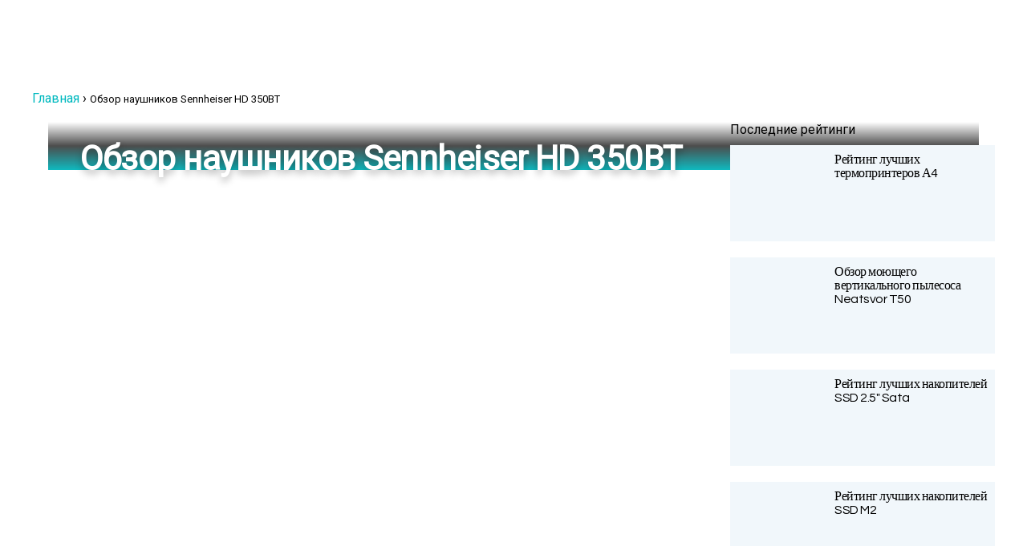

--- FILE ---
content_type: text/html; charset=UTF-8
request_url: https://tehcovet.ru/goods/obzor-sennheiser-hd-350bt
body_size: 29204
content:
<!DOCTYPE html> <html lang="ru-RU"> <head><meta charset="UTF-8"><script>if(navigator.userAgent.match(/MSIE|Internet Explorer/i)||navigator.userAgent.match(/Trident\/7\..*?rv:11/i)){var href=document.location.href;if(!href.match(/[?&]nowprocket/)){if(href.indexOf("?")==-1){if(href.indexOf("#")==-1){document.location.href=href+"?nowprocket=1"}else{document.location.href=href.replace("#","?nowprocket=1#")}}else{if(href.indexOf("#")==-1){document.location.href=href+"&nowprocket=1"}else{document.location.href=href.replace("#","&nowprocket=1#")}}}}</script><script>class RocketLazyLoadScripts{constructor(){this.triggerEvents=["keydown","mousedown","mousemove","touchmove","touchstart","touchend","wheel"],this.userEventHandler=this._triggerListener.bind(this),this.touchStartHandler=this._onTouchStart.bind(this),this.touchMoveHandler=this._onTouchMove.bind(this),this.touchEndHandler=this._onTouchEnd.bind(this),this.clickHandler=this._onClick.bind(this),this.interceptedClicks=[],window.addEventListener("pageshow",(e=>{this.persisted=e.persisted})),window.addEventListener("DOMContentLoaded",(()=>{this._preconnect3rdParties()})),this.delayedScripts={normal:[],async:[],defer:[]},this.allJQueries=[]}_addUserInteractionListener(e){document.hidden?e._triggerListener():(this.triggerEvents.forEach((t=>window.addEventListener(t,e.userEventHandler,{passive:!0}))),window.addEventListener("touchstart",e.touchStartHandler,{passive:!0}),window.addEventListener("mousedown",e.touchStartHandler),document.addEventListener("visibilitychange",e.userEventHandler))}_removeUserInteractionListener(){this.triggerEvents.forEach((e=>window.removeEventListener(e,this.userEventHandler,{passive:!0}))),document.removeEventListener("visibilitychange",this.userEventHandler)}_onTouchStart(e){"HTML"!==e.target.tagName&&(window.addEventListener("touchend",this.touchEndHandler),window.addEventListener("mouseup",this.touchEndHandler),window.addEventListener("touchmove",this.touchMoveHandler,{passive:!0}),window.addEventListener("mousemove",this.touchMoveHandler),e.target.addEventListener("click",this.clickHandler),this._renameDOMAttribute(e.target,"onclick","rocket-onclick"))}_onTouchMove(e){window.removeEventListener("touchend",this.touchEndHandler),window.removeEventListener("mouseup",this.touchEndHandler),window.removeEventListener("touchmove",this.touchMoveHandler,{passive:!0}),window.removeEventListener("mousemove",this.touchMoveHandler),e.target.removeEventListener("click",this.clickHandler),this._renameDOMAttribute(e.target,"rocket-onclick","onclick")}_onTouchEnd(e){window.removeEventListener("touchend",this.touchEndHandler),window.removeEventListener("mouseup",this.touchEndHandler),window.removeEventListener("touchmove",this.touchMoveHandler,{passive:!0}),window.removeEventListener("mousemove",this.touchMoveHandler)}_onClick(e){e.target.removeEventListener("click",this.clickHandler),this._renameDOMAttribute(e.target,"rocket-onclick","onclick"),this.interceptedClicks.push(e),e.preventDefault(),e.stopPropagation(),e.stopImmediatePropagation()}_replayClicks(){window.removeEventListener("touchstart",this.touchStartHandler,{passive:!0}),window.removeEventListener("mousedown",this.touchStartHandler),this.interceptedClicks.forEach((e=>{e.target.dispatchEvent(new MouseEvent("click",{view:e.view,bubbles:!0,cancelable:!0}))}))}_renameDOMAttribute(e,t,n){e.hasAttribute&&e.hasAttribute(t)&&(event.target.setAttribute(n,event.target.getAttribute(t)),event.target.removeAttribute(t))}_triggerListener(){this._removeUserInteractionListener(this),"loading"===document.readyState?document.addEventListener("DOMContentLoaded",this._loadEverythingNow.bind(this)):this._loadEverythingNow()}_preconnect3rdParties(){let e=[];document.querySelectorAll("script[type=rocketlazyloadscript]").forEach((t=>{if(t.hasAttribute("src")){const n=new URL(t.src).origin;n!==location.origin&&e.push({src:n,crossOrigin:t.crossOrigin||"module"===t.getAttribute("data-rocket-type")})}})),e=[...new Map(e.map((e=>[JSON.stringify(e),e]))).values()],this._batchInjectResourceHints(e,"preconnect")}async _loadEverythingNow(){this.lastBreath=Date.now(),this._delayEventListeners(),this._delayJQueryReady(this),this._handleDocumentWrite(),this._registerAllDelayedScripts(),this._preloadAllScripts(),await this._loadScriptsFromList(this.delayedScripts.normal),await this._loadScriptsFromList(this.delayedScripts.defer),await this._loadScriptsFromList(this.delayedScripts.async);try{await this._triggerDOMContentLoaded(),await this._triggerWindowLoad()}catch(e){}window.dispatchEvent(new Event("rocket-allScriptsLoaded")),this._replayClicks()}_registerAllDelayedScripts(){document.querySelectorAll("script[type=rocketlazyloadscript]").forEach((e=>{e.hasAttribute("src")?e.hasAttribute("async")&&!1!==e.async?this.delayedScripts.async.push(e):e.hasAttribute("defer")&&!1!==e.defer||"module"===e.getAttribute("data-rocket-type")?this.delayedScripts.defer.push(e):this.delayedScripts.normal.push(e):this.delayedScripts.normal.push(e)}))}async _transformScript(e){return await this._littleBreath(),new Promise((t=>{const n=document.createElement("script");[...e.attributes].forEach((e=>{let t=e.nodeName;"type"!==t&&("data-rocket-type"===t&&(t="type"),n.setAttribute(t,e.nodeValue))})),e.hasAttribute("src")?(n.addEventListener("load",t),n.addEventListener("error",t)):(n.text=e.text,t());try{e.parentNode.replaceChild(n,e)}catch(e){t()}}))}async _loadScriptsFromList(e){const t=e.shift();return t?(await this._transformScript(t),this._loadScriptsFromList(e)):Promise.resolve()}_preloadAllScripts(){this._batchInjectResourceHints([...this.delayedScripts.normal,...this.delayedScripts.defer,...this.delayedScripts.async],"preload")}_batchInjectResourceHints(e,t){var n=document.createDocumentFragment();e.forEach((e=>{if(e.src){const i=document.createElement("link");i.href=e.src,i.rel=t,"preconnect"!==t&&(i.as="script"),e.getAttribute&&"module"===e.getAttribute("data-rocket-type")&&(i.crossOrigin=!0),e.crossOrigin&&(i.crossOrigin=e.crossOrigin),n.appendChild(i)}})),document.head.appendChild(n)}_delayEventListeners(){let e={};function t(t,n){!function(t){function n(n){return e[t].eventsToRewrite.indexOf(n)>=0?"rocket-"+n:n}e[t]||(e[t]={originalFunctions:{add:t.addEventListener,remove:t.removeEventListener},eventsToRewrite:[]},t.addEventListener=function(){arguments[0]=n(arguments[0]),e[t].originalFunctions.add.apply(t,arguments)},t.removeEventListener=function(){arguments[0]=n(arguments[0]),e[t].originalFunctions.remove.apply(t,arguments)})}(t),e[t].eventsToRewrite.push(n)}function n(e,t){let n=e[t];Object.defineProperty(e,t,{get:()=>n||function(){},set(i){e["rocket"+t]=n=i}})}t(document,"DOMContentLoaded"),t(window,"DOMContentLoaded"),t(window,"load"),t(window,"pageshow"),t(document,"readystatechange"),n(document,"onreadystatechange"),n(window,"onload"),n(window,"onpageshow")}_delayJQueryReady(e){let t=window.jQuery;Object.defineProperty(window,"jQuery",{get:()=>t,set(n){if(n&&n.fn&&!e.allJQueries.includes(n)){n.fn.ready=n.fn.init.prototype.ready=function(t){e.domReadyFired?t.bind(document)(n):document.addEventListener("rocket-DOMContentLoaded",(()=>t.bind(document)(n)))};const t=n.fn.on;n.fn.on=n.fn.init.prototype.on=function(){if(this[0]===window){function e(e){return e.split(" ").map((e=>"load"===e||0===e.indexOf("load.")?"rocket-jquery-load":e)).join(" ")}"string"==typeof arguments[0]||arguments[0]instanceof String?arguments[0]=e(arguments[0]):"object"==typeof arguments[0]&&Object.keys(arguments[0]).forEach((t=>{delete Object.assign(arguments[0],{[e(t)]:arguments[0][t]})[t]}))}return t.apply(this,arguments),this},e.allJQueries.push(n)}t=n}})}async _triggerDOMContentLoaded(){this.domReadyFired=!0,await this._littleBreath(),document.dispatchEvent(new Event("rocket-DOMContentLoaded")),await this._littleBreath(),window.dispatchEvent(new Event("rocket-DOMContentLoaded")),await this._littleBreath(),document.dispatchEvent(new Event("rocket-readystatechange")),await this._littleBreath(),document.rocketonreadystatechange&&document.rocketonreadystatechange()}async _triggerWindowLoad(){await this._littleBreath(),window.dispatchEvent(new Event("rocket-load")),await this._littleBreath(),window.rocketonload&&window.rocketonload(),await this._littleBreath(),this.allJQueries.forEach((e=>e(window).trigger("rocket-jquery-load"))),await this._littleBreath();const e=new Event("rocket-pageshow");e.persisted=this.persisted,window.dispatchEvent(e),await this._littleBreath(),window.rocketonpageshow&&window.rocketonpageshow({persisted:this.persisted})}_handleDocumentWrite(){const e=new Map;document.write=document.writeln=function(t){const n=document.currentScript,i=document.createRange(),r=n.parentElement;let o=e.get(n);void 0===o&&(o=n.nextSibling,e.set(n,o));const s=document.createDocumentFragment();i.setStart(s,0),s.appendChild(i.createContextualFragment(t)),r.insertBefore(s,o)}}async _littleBreath(){Date.now()-this.lastBreath>45&&(await this._requestAnimFrame(),this.lastBreath=Date.now())}async _requestAnimFrame(){return document.hidden?new Promise((e=>setTimeout(e))):new Promise((e=>requestAnimationFrame(e)))}static run(){const e=new RocketLazyLoadScripts;e._addUserInteractionListener(e)}}RocketLazyLoadScripts.run();</script>  <meta name="viewport" content="width=device-width, initial-scale=1.0"> <link rel="preload" href="https://fonts.googleapis.com/css?family=Roboto:400&subset=latin,cyrillic" as="style" onload="this.rel='stylesheet'" media="all"> <meta name='robots' content='index, follow, max-image-preview:large, max-snippet:-1, max-video-preview:-1'/> <link rel="preload" href="https://tehcovet.ru/wp-content/plugins/rate-my-post/public/css/fonts/ratemypost.ttf" type="font/ttf" as="font" crossorigin="anonymous"> <title>Отзывы и Обзор наушников Sennheiser HD 350BT 2024 - Характеристики и где купить</title><link rel="stylesheet" href="https://tehcovet.ru/wp-content/cache/min/1/d94859944d356f535f6fe49132b2f844.css" media="all" data-minify="1" /> <meta name="description" content="Отзывы и Обзор наушников Sennheiser HD 350BT - кратко: характеристики и где купить в 2024 году. Переходите по ссылке, чтобы изучить товар!"/> <link rel="canonical" href="https://tehcovet.ru/goods/obzor-sennheiser-hd-350bt"/> <meta property="og:locale" content="ru_RU"/> <meta property="og:type" content="article"/> <meta property="og:title" content="Отзывы и Обзор наушников Sennheiser HD 350BT 2024 - Характеристики и где купить"/> <meta property="og:description" content="Отзывы и Обзор наушников Sennheiser HD 350BT - кратко: характеристики и где купить в 2024 году. Переходите по ссылке, чтобы изучить товар!"/> <meta property="og:url" content="https://tehcovet.ru/goods/obzor-sennheiser-hd-350bt"/> <meta property="og:site_name" content="Рейтинг лучших товаров и производителей - советы по выбору | ТехСовет"/> <meta property="article:modified_time" content="2024-01-15T16:53:40+00:00"/> <meta name="twitter:card" content="summary_large_image"/> <style id='wp-img-auto-sizes-contain-inline-css' type='text/css'> img:is([sizes=auto i],[sizes^="auto," i]){contain-intrinsic-size:3000px 1500px} /*# sourceURL=wp-img-auto-sizes-contain-inline-css */ </style> <style id='classic-theme-styles-inline-css' type='text/css'> /*! This file is auto-generated */ .wp-block-button__link{color:#fff;background-color:#32373c;border-radius:9999px;box-shadow:none;text-decoration:none;padding:calc(.667em + 2px) calc(1.333em + 2px);font-size:1.125em}.wp-block-file__button{background:#32373c;color:#fff;text-decoration:none} /*# sourceURL=/wp-includes/css/classic-themes.min.css */ </style>          <style id='rate-my-post-inline-css' type='text/css'> .rmp-rating-widget .rmp-icon--half-highlight { background: -webkit-gradient(linear, left top, right top, color-stop(50%, #cbf1f2), color-stop(50%, #ccc)); background: linear-gradient(to right, #cbf1f2 50%, #ccc 50%); -webkit-background-clip: text; -webkit-text-fill-color: transparent;}.rmp-rating-widget .rmp-icon--full-highlight { color: #cbf1f2;}@media (hover: hover) {.rmp-rating-widget .rmp-icon--hovered {color: #00b9bf; -webkit-background-clip: initial; -webkit-text-fill-color: initial; background: transparent; -webkit-transition: .1s color ease-in; transition: .1s color ease-in;}}.rmp-rating-widget .rmp-icon--processing-rating {color: #00b9bf; -webkit-background-clip: initial; -webkit-text-fill-color: initial; background: transparent;} /*# sourceURL=rate-my-post-inline-css */ </style> <link rel='stylesheet' id='cavan-parent-style-css' href='https://tehcovet.ru/wp-content/themes/cavan/style.css' type='text/css' media='all'/>   <link rel='stylesheet' id='google-font-lato-css' href='https://fonts.googleapis.com/css?family=Lato%3A300%2C400%2C700%2C900' type='text/css' media='all'/> <link rel='stylesheet' id='google-font-questrial-css' href='https://fonts.googleapis.com/css?family=Questrial' type='text/css' media='all'/>    <style id='rocket-lazyload-inline-css' type='text/css'> .rll-youtube-player{position:relative;padding-bottom:56.23%;height:0;overflow:hidden;max-width:100%;}.rll-youtube-player:focus-within{outline: 2px solid currentColor;outline-offset: 5px;}.rll-youtube-player iframe{position:absolute;top:0;left:0;width:100%;height:100%;z-index:100;background:0 0}.rll-youtube-player img{bottom:0;display:block;left:0;margin:auto;max-width:100%;width:100%;position:absolute;right:0;top:0;border:none;height:auto;-webkit-transition:.4s all;-moz-transition:.4s all;transition:.4s all}.rll-youtube-player img:hover{-webkit-filter:brightness(75%)}.rll-youtube-player .play{height:100%;width:100%;left:0;top:0;position:absolute;background:url(https://tehcovet.ru/wp-content/plugins/wp-rocket/assets/img/youtube.png) no-repeat center;background-color: transparent !important;cursor:pointer;border:none;} /*# sourceURL=rocket-lazyload-inline-css */ </style> <script type="rocketlazyloadscript" data-rocket-type="text/javascript" src="https://tehcovet.ru/wp-includes/js/jquery/jquery.min.js" id="jquery-core-js" defer></script> <script type="rocketlazyloadscript" data-minify="1" data-rocket-type="text/javascript" src="https://tehcovet.ru/wp-content/cache/min/1/wp-content/plugins/toolbox-for-asgaros-forum/assets/image-upload.js?ver=1765115114" id="tfaf_tinyMCE-js" defer></script> <script type="rocketlazyloadscript" data-minify="1" data-rocket-type="text/javascript" src="https://tehcovet.ru/wp-content/cache/min/1/wp-content/themes/cavan/js/main.js?ver=1765115114" id="cavan-main-js" defer></script> <style>.pseudo-clearfy-link { color: #008acf; cursor: pointer;}.pseudo-clearfy-link:hover { text-decoration: none;}</style><link rel="icon" href="https://tehcovet.ru/wp-content/uploads/2019/03/cropped-favicon-32x32.png" sizes="32x32"/> <link rel="icon" href="https://tehcovet.ru/wp-content/uploads/2019/03/cropped-favicon-192x192.png" sizes="192x192"/> <link rel="apple-touch-icon" href="https://tehcovet.ru/wp-content/uploads/2019/03/cropped-favicon-180x180.png"/> <meta name="msapplication-TileImage" content="https://tehcovet.ru/wp-content/uploads/2019/03/cropped-favicon-270x270.png"/> <style type="text/css" id="wp-custom-css"> .product_slider.su-image-carousel>ol.flickity-page-dots { top: auto; bottom: -50px !important; opacity: 1; } .su-image-carousel.product_slider { margin-bottom: 60px !important; } .custom-logo { height: 23px!important; width: 100%!important; } /* .custom-logo { height: 34px!important; width: 212px!important; } */ .table-of-contents { background: #f1f7fb; margin-bottom: 30px; } .table-of-contents ol li a{ border-bottom: 1px solid rgb(0 185 191 / 30%); } .table-of-contents ol { margin: 0 30px 0; padding: 0 0 15px 0; list-style: none; } .table-of-contents ol .level-1 { counter-increment: point; counter-reset: sublist; margin-top: 0.4em; margin-bottom: 0.2em; } .table-of-contents ol .level-2 { counter-reset: sublist3; margin-top: 0.3em; margin-bottom: 0.3em; margin-left: 30px;; } .table-of-contents ol .level-3 { counter-reset: sublist3; margin-top: 0.3em; margin-bottom: 0.3em; margin-left: 60px; } .table-of-contents__header { padding: 15px 30px; font-weight: 700; font-size: 1.1em; } .dem-poll-title{ text-align: left!important; font-size: 22px!important; border-bottom: none!important; margin-bottom: 0!important; } .dem-vote label{ margin-bottom: 0!important; } .dem__checkbox_label .dem__spot, .dem__radio_label .dem__spot{ width: 25px!important; height: 25px!important; background: #00b9bf!important; top: 0!important; vertical-align: middle!important; } .dem__checkbox_label .dem__spot:after, .dem__radio_label .dem__spot:after{ -webkit-box-shadow: none!important; box-shadow: none!important; top: 6px!important; left: 7px!important; -webkit-border-radius: 0px!important; border-radius: 0px!important } .dem__radio_label .dem__spot { -webkit-border-radius:3px!important; border-radius:3px!important;; } .democracy ul.dem-vote li{ border-bottom: 1px solid rgb(110 110 110 / 20%); padding-bottom: 15px!important; padding-top: 15px!important; } .dem__radio_label .dem__spot:after { width: 11px !important; height: 4px!important; border: 2px solid #fff!important; border-top: none!important; border-right: none!important; background: 0 0!important; -webkit-transform: rotate(-45deg)!important; -ms-transform: rotate(-45deg)!important; transform: rotate(-45deg)!important; } .democracy ul li.dem-add-answer{ border-bottom: none; padding-left: 30px; } .dem-add-answer a.dem-link{ font-weight: 600; border-bottom: 1px solid #00B9BF; } .dem-vote-button input[type=submit].dem-button, .dem-bottom input[type=submit].dem-button, .dem-bottom .dem-button{ -webkit-border-radius: 25px; border-radius: 25px; font-size: 16px; font-weight: 700; text-transform: uppercase; padding: 20px 50px!important; background-color: #00b9bf!important; -webkit-box-shadow: 0 15px 40px rgb(0 185 191 / 30%); box-shadow: 0 15px 40px rgb(0 185 191 / 30%); } .dem-results-link{ color: #787878; font-weight: 500; } .dem-poll-info>*{ font-size: 16px!important; } .dem-title-name{ display: inline-block; color: white; background-color: #313131; padding: 5px 10px; -webkit-border-radius: 4px; border-radius: 4px; margin-right: 15px; } .table-container table tr td{ border: 1px solid #ccf1f2; padding: 25px; } .table-container table tr:first-child td strong{ font-size: 14px; } .table-container table tr td a.button{ font-size: 16px; font-weight: 700; color: #00b9bf; background-color: transparent; border: none; border-bottom: 1px solid #00b9bf; padding-left: 0; padding-right: 0; -webkit-box-shadow: none; box-shadow: none; } .the-post .hentry .entry-content>ul{ margin-left: 40px; list-style: none; } .the-post .hentry .entry-content>ul li{ position: relative; } .the-post .hentry .entry-content>ul li::before{ content: ''; display: inline-block; position: absolute; top: 7px; left: -20px; width: 4px; height: 4px; -webkit-border-radius: 50%; border-radius: 50%; border: 2px solid #00b9bf; } .expert-review ul li{ font-size: 16px; } .expert-review-pluses-minuses{ padding: 0!important; background-color: transparent!important; } .expert-review-pluses-minuses-header{ color: #313131!important; width: 100%; } .expert-review-pluses-minuses-header .pluses_title{ color: #00b9bf!important; position: relative; } .expert-review-pluses-minuses-header .pluses_title::before{ content: ""; display: block; position: absolute; width: 13px; height: 12px; background: url('https://tehcovet.ru/wp-content/uploads/2022/01/like_icon.png') no-repeat; top: -10px; right: 0; } .expert-review-pluses-minuses-header .minuses_title{ color: #ff9a9a!important; position: relative; } .expert-review-pluses-minuses-header .minuses_title::before{ content: ""; display: block; position: absolute; width: 13px; height: 12px; background: url('https://tehcovet.ru/wp-content/uploads/2022/01/dislike_icon.png') no-repeat; top: -10px; right: 0; } .the-post .hentry .entry-content>h2{ font-size: 42px; font-weight: 300; color: #313131; margin-bottom: 30px; margin-top: 75px; line-height: 1.2; } .product_title_number{ font-size: 22px; font-weight: 600; color: #313131; display: inline-block; width: 40px; height: 40px; text-align: center; line-height: 40px; vertical-align: middle; border: 2px solid #00b9bf; -webkit-border-radius: 50%; border-radius: 50%; margin-right: 15px; } .product_title_price{ font-size: 14px; font-weight: 700; color: #00b9bf; margin-left: 60px; } .the-post .hentry .entry-content>h3{ margin-bottom: 0; } .product_title_rating{ font-size: 14px; font-weight: 700; color: #313131; background-color: #00b9bf; padding: 11px 15px; display: inline-block; margin-top: 30px; margin-bottom: 40px; } .rating_actual{ font-size: 22px; font-weight: 700; color: #fff; } .rating_max{ font-size: 14px; font-weight: 700; color: #fff; opacity: 50%; margin-right: 40px; } .expert-review-pluses ul > li, .expert-review-pluses ol > li{ background: url('https://tehcovet.ru/wp-content/uploads/2021/12/plus.png') no-repeat; background-position-y: center !important; } .expert-review-minuses ul > li, .expert-review-minuses ol > li{ background: url('https://tehcovet.ru/wp-content/uploads/2021/12/minus.png') no-repeat; background-position-y: center !important; } .su-image-carousel.product_slider{ margin-top: 60px; margin-bottom: 130px; } .product_slider .su-image-carousel-item-content{ text-align: center; } .the-post .hentry .product_slider .su-image-carousel-item-content img{ display: inline-block; width: 50%; } .product_slider .flickity-button-icon{ display: none; } .product_slider .next::before{ content: ""; background: url('https://tehcovet.ru/wp-content/uploads/2022/01/next_arrow.png') no-repeat; width: 70px; height: 140px; display: block; } .product_slider .previous::before{ content: ""; background: url('https://tehcovet.ru/wp-content/uploads/2022/01/prev_arrow.png') no-repeat; width: 70px; height: 140px; display: block; float: none; } .su-image-carousel.product_slider button.flickity-prev-next-button{ opacity: 1; top: 0; bottom: 0; margin: auto 0; height: 100%; background: transparent; } .product_slider.su-image-carousel>ol.flickity-page-dots{ top: auto; bottom: -100px; opacity: 1; } .product_slider.su-image-carousel-controls-style-light ol.flickity-page-dots li.dot.is-selected{ opacity: 1; } .product_slider.su-image-carousel-controls-style-light ol.flickity-page-dots li.dot::before{ display: block; background: #00b9bf; width: 5px; height: 5px; } .product_slider.su-image-carousel-controls-style-light ol.flickity-page-dots li.dot{ width: 10px; height: 10px; } .cavan_recent_posts .popular-posts a{ font-family: 'Roboto', sans-serif; } .widget_recent_entries{ border: none; padding: 0; margin-top: 20px; width: auto; } .widget_recent_entries .widget-title{ font-size: 22px; font-weight: 700; text-transform: unset; margin-bottom: 15px; } .widget_recent_entries .widget-title::after{ display: none; } .widget_recent_entries ul li a{ font-family: 'Roboto', sans-serif; font-size: 16px; font-weight: 400; color: #00b9bf; border-bottom: 1px solid rgb(0 185 191 / 30%); display: inline; float: none; } .widget_recent_entries ul li .post-date{ color: #b4b4b4; margin-top: 5px; display: block; float: none; } .widget_recent_entries ul li{ border: 1px solid rgb(0 185 191 / 30%); -webkit-border-radius: 3px; border-radius: 3px; padding: 15px; background-color: #f1f7fb; margin-bottom: 10px; display: block; float: none; width: auto; } .widget_recent_entries ul li:first-child{ padding-top: 15px; } .widget_recent_entries ul li:last-of-type{ border: 1px solid rgb(0 185 191 / 30%); padding-bottom: 15px; } .post_img { width: 100%; max-height: 716px; margin-bottom: 20px; position: relative; } .post_img .wp-post-image{ width: 100%; max-height: 716px; -o-object-fit: cover; object-fit: cover; -webkit-border-radius: 3px; border-radius: 3px; } .post_img_overlay .entry-meta{ display: -webkit-box; display: -webkit-flex; display: -ms-flexbox; display: flex; } .post_img_overlay{ position: absolute; width: -webkit-calc(100% - 40px); width: calc(100% - 40px); height: -webkit-calc(100% - 40px); height: calc(100% - 40px); top: 20px; bottom: 20px; left: 20px; right: 20px; display: -webkit-box; display: -webkit-flex; display: -ms-flexbox; display: flex; -webkit-box-orient: vertical; -webkit-box-direction: normal; -webkit-flex-direction: column; -ms-flex-direction: column; flex-direction: column; } .post_img_overlay .entry-title{ height: -webkit-calc(100% - 195px); height: calc(100% - 195px); display: -webkit-box; display: -webkit-flex; display: -ms-flexbox; display: flex; -webkit-box-align: end; -webkit-align-items: end; -ms-flex-align: end; align-items: end; margin: 0; font-family: 'Roboto', sans-serif; font-size: 42px; color: #fff; text-shadow: 0 5px 10px rgb(0 0 0 / 30%); font-weight: 700; background-image: -webkit-gradient(linear, left bottom, left top, from(#0fb9bf), color-stop(rgb(0 0 0 / 70%)), to(rgb(0 0 0 / 0%))); background-image: -o-linear-gradient(bottom, #0fb9bf, rgb(0 0 0 / 70%), rgb(0 0 0 / 0%) 100%); background-image: linear-gradient(to top, #0fb9bf, rgb(0 0 0 / 70%), rgb(0 0 0 / 0%) 100%); padding: 30px 40px; margin-bottom: 5px; } .post_img .entry-meta{ background-color: #0fb9bf; padding: 30px 50px; -webkit-border-bottom-left-radius: 3px; border-bottom-left-radius: 3px; -webkit-border-bottom-right-radius: 3px; border-bottom-right-radius: 3px; display: -webkit-box; display: -webkit-flex; display: -ms-flexbox; display: flex; -webkit-box-pack: justify; -webkit-justify-content: space-between; -ms-flex-pack: justify; justify-content: space-between; -webkit-box-align: center; -webkit-align-items: center; -ms-flex-align: center; align-items: center; } .post_img .entry-meta img{ width: 80px; border: none; -webkit-box-shadow: 0 10px 15px rgb(0 0 0 / 15%); box-shadow: 0 10px 15px rgb(0 0 0 / 15%); } .post_img .entry-meta .author_name{ font-size: 16px; border-bottom: 1px solid rgba(255,255,255,0.5); text-transform: initial; } .post_img .entry-meta .comment-count{ font-size: 14px; padding-left: 10px; margin-left: 10px; border-left: 1px solid rgba(255,255,255,0.5); padding-right: 10px; margin-right: 10px; border-right: 1px solid rgba(255,255,255,0.5); color: #fff; } .post_img .post_date{ margin: 6px 0; color: #fff; } .post_img .entry-meta .comment-count .fa{ color: #fff; } .post_date{ display: inline-block; margin-top: 10px; font-size: 14px; } .post_img .entry-meta .share{ background-color: #fff; -webkit-border-radius: 3px; border-radius: 3px; padding: 17px 15px; -webkit-box-shadow: 0 5px 10px 0 rgb(106 106 106 / 15%); box-shadow: 0 5px 10px 0 rgb(106 106 106 / 15%); display: block; -webkit-flex-shrink: 0; -ms-flex-negative: 0; flex-shrink: 0; } .post_btn{ width: 260px; height: 57px; border: 1px solid rgba(255,255,255,0.5); -webkit-box-shadow: 0 5px 10px 0 rgb(106 106 106 / 15%); box-shadow: 0 5px 10px 0 rgb(106 106 106 / 15%); display: inline-block; line-height: 57px; vertical-align: middle; -webkit-border-radius: 3px; border-radius: 3px; text-align: center; margin-right: 30px; } .post_img-inner .post_btn { max-width: 400px; height: 100%; width: 100%; line-height: 17px; margin: 14px; padding: 5px; } .post_img-inner { display: -webkit-box; display: -webkit-flex; display: -ms-flexbox; display: flex; -webkit-flex-wrap: wrap; -ms-flex-wrap: wrap; flex-wrap: wrap; } .post_img-avatar{ -webkit-flex-shrink: 0; -ms-flex-negative: 0; flex-shrink: 0; width: 80px; margin-right: 15px; } .post_btn a{ font-size: 16px; border-bottom: 1px solid rgba(255,255,255,0.5); text-transform: initial; } blockquote{ padding: 30px 30px 30px 100px; border: 1px solid #00b9bf; border: 1px solid rgb(0 185 191 / 20%); background-color: #f1f7fb; } blockquote strong{ font-size: 22px; margin-right: 20px; } blockquote a{ font-size: 16px;; font-weight: 700; color: #00b9bf; border-bottom: 1px solid rgb(0 185 191 / 50%); } blockquote:before{ content: ""; background: url('https://tehcovet.ru/wp-content/uploads/2022/01/blockquote_icon.png') no-repeat; width: 23px; height: 17px; } .breadcrumb_last { font-size: 13px; } @media(max-width: 1199px){ .post_img .entry-meta{ -webkit-box-pack: center; -webkit-justify-content: center; -ms-flex-pack: center; justify-content: center; } } @media(max-width: 767px){ .post_img{ height: 820px; } .post_img .wp-post-image { width: 100%; height: 820px; -o-object-fit: cover; object-fit: cover; } .post_img_overlay .entry-title{ font-size: 32px; height: 50%; padding: 30px 15px; line-height: 1.2; } .post_img .entry-meta{ padding: 30px 15px; -webkit-box-orient: vertical; -webkit-box-direction: normal; -webkit-flex-direction: column; -ms-flex-direction: column; flex-direction: column; } .post_img .entry-meta{ -webkit-box-orient: vertical; -webkit-box-direction: normal; -webkit-flex-direction: column; -ms-flex-direction: column; flex-direction: column; margin-top: 20px; } .post_btn{ margin-right: 0; margin-bottom: 20px; margin-top: 20px; } } @media screen and (max-width: 575px){ .post_img_overlay .entry-title{ font-size: 22px; } .post_img-inner .post_btn{ margin: 10px 0; } .post_img-avatar{ margin: 10px; } } .align-items-center{ -webkit-box-align: center; -webkit-align-items: center; -ms-flex-align: center; align-items: center; } .d-flex{ display: -webkit-box; display: -webkit-flex; display: -ms-flexbox; display: flex; } .flex-wrap{ -webkit-flex-wrap: wrap; -ms-flex-wrap: wrap; flex-wrap: wrap; } .justify-content-center{ -webkit-box-pack: center; -webkit-justify-content: center; -ms-flex-pack: center; justify-content: center; } .post_author { display: inline-block; vertical-align: middle; text-align: center; line-height: 17px; } footer { color: #777!important; } .ymarketbutton { width:250px; background: #fc0; font-weight: 600!important; padding:10px 10px; margin-bottom:15px } .ymarketbutton a { color:#000!important; padding: 10px 50px } </style> <noscript><style id="rocket-lazyload-nojs-css">.rll-youtube-player, [data-lazy-src]{display:none !important;}</style></noscript> <!-- Start Google Tag Manager --> <script type="rocketlazyloadscript">
				(function(w,d,s,l,i){w[l]=w[l]||[];w[l].push({'gtm.start':
				new Date().getTime(),event:'gtm.js'});var f=d.getElementsByTagName(s)[0],
				j=d.createElement(s),dl=l!='dataLayer'?'&l='+l:'';j.async=true;j.src=
				'https://www.googletagmanager.com/gtm.js?id='+i+dl;f.parentNode.insertBefore(j,f);
				})(window,document,'script','dataLayer','GTM-PGRN593');
</script> <!-- End Google Tag Manager --> <script type="rocketlazyloadscript" async src="https://aflt.market.yandex.ru/widget/script/api" data-rocket-type="text/javascript"></script> <meta name="telderi" content="5c0a36fc0064098bfdb92e32c7c9bebf"/> <style id='global-styles-inline-css' type='text/css'>
:root{--wp--preset--aspect-ratio--square: 1;--wp--preset--aspect-ratio--4-3: 4/3;--wp--preset--aspect-ratio--3-4: 3/4;--wp--preset--aspect-ratio--3-2: 3/2;--wp--preset--aspect-ratio--2-3: 2/3;--wp--preset--aspect-ratio--16-9: 16/9;--wp--preset--aspect-ratio--9-16: 9/16;--wp--preset--color--black: #000000;--wp--preset--color--cyan-bluish-gray: #abb8c3;--wp--preset--color--white: #ffffff;--wp--preset--color--pale-pink: #f78da7;--wp--preset--color--vivid-red: #cf2e2e;--wp--preset--color--luminous-vivid-orange: #ff6900;--wp--preset--color--luminous-vivid-amber: #fcb900;--wp--preset--color--light-green-cyan: #7bdcb5;--wp--preset--color--vivid-green-cyan: #00d084;--wp--preset--color--pale-cyan-blue: #8ed1fc;--wp--preset--color--vivid-cyan-blue: #0693e3;--wp--preset--color--vivid-purple: #9b51e0;--wp--preset--gradient--vivid-cyan-blue-to-vivid-purple: linear-gradient(135deg,rgb(6,147,227) 0%,rgb(155,81,224) 100%);--wp--preset--gradient--light-green-cyan-to-vivid-green-cyan: linear-gradient(135deg,rgb(122,220,180) 0%,rgb(0,208,130) 100%);--wp--preset--gradient--luminous-vivid-amber-to-luminous-vivid-orange: linear-gradient(135deg,rgb(252,185,0) 0%,rgb(255,105,0) 100%);--wp--preset--gradient--luminous-vivid-orange-to-vivid-red: linear-gradient(135deg,rgb(255,105,0) 0%,rgb(207,46,46) 100%);--wp--preset--gradient--very-light-gray-to-cyan-bluish-gray: linear-gradient(135deg,rgb(238,238,238) 0%,rgb(169,184,195) 100%);--wp--preset--gradient--cool-to-warm-spectrum: linear-gradient(135deg,rgb(74,234,220) 0%,rgb(151,120,209) 20%,rgb(207,42,186) 40%,rgb(238,44,130) 60%,rgb(251,105,98) 80%,rgb(254,248,76) 100%);--wp--preset--gradient--blush-light-purple: linear-gradient(135deg,rgb(255,206,236) 0%,rgb(152,150,240) 100%);--wp--preset--gradient--blush-bordeaux: linear-gradient(135deg,rgb(254,205,165) 0%,rgb(254,45,45) 50%,rgb(107,0,62) 100%);--wp--preset--gradient--luminous-dusk: linear-gradient(135deg,rgb(255,203,112) 0%,rgb(199,81,192) 50%,rgb(65,88,208) 100%);--wp--preset--gradient--pale-ocean: linear-gradient(135deg,rgb(255,245,203) 0%,rgb(182,227,212) 50%,rgb(51,167,181) 100%);--wp--preset--gradient--electric-grass: linear-gradient(135deg,rgb(202,248,128) 0%,rgb(113,206,126) 100%);--wp--preset--gradient--midnight: linear-gradient(135deg,rgb(2,3,129) 0%,rgb(40,116,252) 100%);--wp--preset--font-size--small: 13px;--wp--preset--font-size--medium: 20px;--wp--preset--font-size--large: 36px;--wp--preset--font-size--x-large: 42px;--wp--preset--spacing--20: 0.44rem;--wp--preset--spacing--30: 0.67rem;--wp--preset--spacing--40: 1rem;--wp--preset--spacing--50: 1.5rem;--wp--preset--spacing--60: 2.25rem;--wp--preset--spacing--70: 3.38rem;--wp--preset--spacing--80: 5.06rem;--wp--preset--shadow--natural: 6px 6px 9px rgba(0, 0, 0, 0.2);--wp--preset--shadow--deep: 12px 12px 50px rgba(0, 0, 0, 0.4);--wp--preset--shadow--sharp: 6px 6px 0px rgba(0, 0, 0, 0.2);--wp--preset--shadow--outlined: 6px 6px 0px -3px rgb(255, 255, 255), 6px 6px rgb(0, 0, 0);--wp--preset--shadow--crisp: 6px 6px 0px rgb(0, 0, 0);}:where(.is-layout-flex){gap: 0.5em;}:where(.is-layout-grid){gap: 0.5em;}body .is-layout-flex{display: flex;}.is-layout-flex{flex-wrap: wrap;align-items: center;}.is-layout-flex > :is(*, div){margin: 0;}body .is-layout-grid{display: grid;}.is-layout-grid > :is(*, div){margin: 0;}:where(.wp-block-columns.is-layout-flex){gap: 2em;}:where(.wp-block-columns.is-layout-grid){gap: 2em;}:where(.wp-block-post-template.is-layout-flex){gap: 1.25em;}:where(.wp-block-post-template.is-layout-grid){gap: 1.25em;}.has-black-color{color: var(--wp--preset--color--black) !important;}.has-cyan-bluish-gray-color{color: var(--wp--preset--color--cyan-bluish-gray) !important;}.has-white-color{color: var(--wp--preset--color--white) !important;}.has-pale-pink-color{color: var(--wp--preset--color--pale-pink) !important;}.has-vivid-red-color{color: var(--wp--preset--color--vivid-red) !important;}.has-luminous-vivid-orange-color{color: var(--wp--preset--color--luminous-vivid-orange) !important;}.has-luminous-vivid-amber-color{color: var(--wp--preset--color--luminous-vivid-amber) !important;}.has-light-green-cyan-color{color: var(--wp--preset--color--light-green-cyan) !important;}.has-vivid-green-cyan-color{color: var(--wp--preset--color--vivid-green-cyan) !important;}.has-pale-cyan-blue-color{color: var(--wp--preset--color--pale-cyan-blue) !important;}.has-vivid-cyan-blue-color{color: var(--wp--preset--color--vivid-cyan-blue) !important;}.has-vivid-purple-color{color: var(--wp--preset--color--vivid-purple) !important;}.has-black-background-color{background-color: var(--wp--preset--color--black) !important;}.has-cyan-bluish-gray-background-color{background-color: var(--wp--preset--color--cyan-bluish-gray) !important;}.has-white-background-color{background-color: var(--wp--preset--color--white) !important;}.has-pale-pink-background-color{background-color: var(--wp--preset--color--pale-pink) !important;}.has-vivid-red-background-color{background-color: var(--wp--preset--color--vivid-red) !important;}.has-luminous-vivid-orange-background-color{background-color: var(--wp--preset--color--luminous-vivid-orange) !important;}.has-luminous-vivid-amber-background-color{background-color: var(--wp--preset--color--luminous-vivid-amber) !important;}.has-light-green-cyan-background-color{background-color: var(--wp--preset--color--light-green-cyan) !important;}.has-vivid-green-cyan-background-color{background-color: var(--wp--preset--color--vivid-green-cyan) !important;}.has-pale-cyan-blue-background-color{background-color: var(--wp--preset--color--pale-cyan-blue) !important;}.has-vivid-cyan-blue-background-color{background-color: var(--wp--preset--color--vivid-cyan-blue) !important;}.has-vivid-purple-background-color{background-color: var(--wp--preset--color--vivid-purple) !important;}.has-black-border-color{border-color: var(--wp--preset--color--black) !important;}.has-cyan-bluish-gray-border-color{border-color: var(--wp--preset--color--cyan-bluish-gray) !important;}.has-white-border-color{border-color: var(--wp--preset--color--white) !important;}.has-pale-pink-border-color{border-color: var(--wp--preset--color--pale-pink) !important;}.has-vivid-red-border-color{border-color: var(--wp--preset--color--vivid-red) !important;}.has-luminous-vivid-orange-border-color{border-color: var(--wp--preset--color--luminous-vivid-orange) !important;}.has-luminous-vivid-amber-border-color{border-color: var(--wp--preset--color--luminous-vivid-amber) !important;}.has-light-green-cyan-border-color{border-color: var(--wp--preset--color--light-green-cyan) !important;}.has-vivid-green-cyan-border-color{border-color: var(--wp--preset--color--vivid-green-cyan) !important;}.has-pale-cyan-blue-border-color{border-color: var(--wp--preset--color--pale-cyan-blue) !important;}.has-vivid-cyan-blue-border-color{border-color: var(--wp--preset--color--vivid-cyan-blue) !important;}.has-vivid-purple-border-color{border-color: var(--wp--preset--color--vivid-purple) !important;}.has-vivid-cyan-blue-to-vivid-purple-gradient-background{background: var(--wp--preset--gradient--vivid-cyan-blue-to-vivid-purple) !important;}.has-light-green-cyan-to-vivid-green-cyan-gradient-background{background: var(--wp--preset--gradient--light-green-cyan-to-vivid-green-cyan) !important;}.has-luminous-vivid-amber-to-luminous-vivid-orange-gradient-background{background: var(--wp--preset--gradient--luminous-vivid-amber-to-luminous-vivid-orange) !important;}.has-luminous-vivid-orange-to-vivid-red-gradient-background{background: var(--wp--preset--gradient--luminous-vivid-orange-to-vivid-red) !important;}.has-very-light-gray-to-cyan-bluish-gray-gradient-background{background: var(--wp--preset--gradient--very-light-gray-to-cyan-bluish-gray) !important;}.has-cool-to-warm-spectrum-gradient-background{background: var(--wp--preset--gradient--cool-to-warm-spectrum) !important;}.has-blush-light-purple-gradient-background{background: var(--wp--preset--gradient--blush-light-purple) !important;}.has-blush-bordeaux-gradient-background{background: var(--wp--preset--gradient--blush-bordeaux) !important;}.has-luminous-dusk-gradient-background{background: var(--wp--preset--gradient--luminous-dusk) !important;}.has-pale-ocean-gradient-background{background: var(--wp--preset--gradient--pale-ocean) !important;}.has-electric-grass-gradient-background{background: var(--wp--preset--gradient--electric-grass) !important;}.has-midnight-gradient-background{background: var(--wp--preset--gradient--midnight) !important;}.has-small-font-size{font-size: var(--wp--preset--font-size--small) !important;}.has-medium-font-size{font-size: var(--wp--preset--font-size--medium) !important;}.has-large-font-size{font-size: var(--wp--preset--font-size--large) !important;}.has-x-large-font-size{font-size: var(--wp--preset--font-size--x-large) !important;}
/*# sourceURL=global-styles-inline-css */
</style>



</head> <body class="wp-singular goods-template-default single single-goods postid-90429 wp-custom-logo wp-theme-cavan wp-child-theme-cavan-child user-registration-page ur-settings-sidebar-show has-sidebar has-footer-carousel"> <!--page-wrapper --> <div class="page-wrapper page-wrapper-goods"> <!--page-wrapper end--> <!-- Google Tag Manager (noscript) --> <noscript><iframe src="https://www.googletagmanager.com/ns.html?id=GTM-PGRN593" height="0" width="0" style="display:none;visibility:hidden"></iframe></noscript> <!-- End Google Tag Manager (noscript) --> <!-- fade the body when slide menu is active --> <div class="body-fade"></div> <!-- sticky menu tab --> <span class="toggle-menu sticky-menu"><i class="fa fa-bars"></i></span> <div class="container site-wrapper"> <header id="masthead" class="site-header"> <ul> <li class="menu toggle-menu"><i class="fa fa-bars"></i></li> <li class="logo"><div class="logo-wrapper"><a href="https://tehcovet.ru/" class="custom-logo-link" rel="home"><img width="212" height="34" src="data:image/svg+xml,%3Csvg%20xmlns='http://www.w3.org/2000/svg'%20viewBox='0%200%20212%2034'%3E%3C/svg%3E" alt="Рейтинг лучших товаров и производителей - советы по выбору | ТехСовет" class="custom-logo" data-lazy-src="https://tehcovet.ru/wp-content/uploads/2022/08/cropped-logo-tehcovet-212x34-1.png"/><noscript><img width="212" height="34" src="https://tehcovet.ru/wp-content/uploads/2022/08/cropped-logo-tehcovet-212x34-1.png" alt="Рейтинг лучших товаров и производителей - советы по выбору | ТехСовет" class="custom-logo"/></noscript></a></div></li> <li class="search"><i class="fa fa-search"></i><i class="fa fa-close fa-lg"></i></li> </ul> <form role="search" method="get" class="search-form" action="https://tehcovet.ru/"> <label for="search-form-696ae213927db"> <span class="screen-reader-text">Search for:</span> </label> <input type="search" id="search-form-696ae213927db" class="search-field" placeholder="Поиск..." value="" name="s"/> <button type="submit" class="search-submit"><i class="fa fa-search"></i><span class="screen-reader-text">Search</span></button> </form> </header><!-- .site-header --> <!-- Slide menu --> <aside class="mobile-navigation slide-menu"> <span class="close"><i class="fa fa-close fa-lg"></i></span> <div class="logo"><div class="logo-wrapper"><a href="https://tehcovet.ru/" class="custom-logo-link" rel="home"><img width="212" height="34" src="data:image/svg+xml,%3Csvg%20xmlns='http://www.w3.org/2000/svg'%20viewBox='0%200%20212%2034'%3E%3C/svg%3E" alt="Рейтинг лучших товаров и производителей - советы по выбору | ТехСовет" class="custom-logo" data-lazy-src="https://tehcovet.ru/wp-content/uploads/2022/08/cropped-logo-tehcovet-212x34-1.png"/><noscript><img width="212" height="34" src="https://tehcovet.ru/wp-content/uploads/2022/08/cropped-logo-tehcovet-212x34-1.png" alt="Рейтинг лучших товаров и производителей - советы по выбору | ТехСовет" class="custom-logo"/></noscript></a></div></div> <div class="widget widget_social"> <a href="https://vk.com/tehcovet" target="_blank"><i class="fa fa-vk"></i></a><a href="https://dzen.ru/tehcovet" target="_blank"><i class="fa fa-Дзен"></i></a><a href="https://t.me/tehcovet" target="_blank"><i class="fa fa-telegram"></i></a><a href="https://twitter.com/tehcovet" target="_blank"><i class="fa fa-twitter"></i></a><a href="https://www.pinterest.ru/gbaffle/tehcovet-%D1%80%D0%B5%D0%B9%D1%82%D0%B8%D0%BD%D0%B3-%D1%8D%D0%BB%D0%B5%D0%BA%D1%82%D1%80%D0%BE%D0%BD%D0%B8%D0%BA%D0%B8-%D1%82%D0%B5%D1%85%D0%BD%D0%B8%D0%BA%D0%B8-%D0%B8-%D1%82%D0%BE%D0%B2%D0%B0%D1%80%D0%BE%D0%B2/" target="_blank"><i class="fa fa-pinterest"></i></a><a href="https://ggguncha@gmail.com" target="_blank"><i class="fa fa-envelope"></i></a> </div> <ul id="primary-nav" class="primary-nav"><li id="menu-item-17228" class="menu-item menu-item-type-custom menu-item-object-custom menu-item-home menu-item-17228"><a href="https://tehcovet.ru">Главная</a></li> <li id="menu-item-94438" class="menu-item menu-item-type-custom menu-item-object-custom menu-item-has-children menu-item-94438"><a href="/reitingi">Рейтинги</a> <ul class="sub-menu"> <li id="menu-item-1753" class="menu-item menu-item-type-taxonomy menu-item-object-category menu-item-1753"><a href="https://tehcovet.ru/reitingi/tehnika-dly-kyhni">Техника для кухни</a></li> <li id="menu-item-517" class="menu-item menu-item-type-taxonomy menu-item-object-category menu-item-517"><a href="https://tehcovet.ru/reitingi/tehnika-dly-doma">Техника для дома</a></li> <li id="menu-item-520" class="menu-item menu-item-type-taxonomy menu-item-object-category menu-item-520"><a href="https://tehcovet.ru/reitingi/elektronika">Электроника</a></li> <li id="menu-item-68649" class="menu-item menu-item-type-taxonomy menu-item-object-category menu-item-68649"><a href="https://tehcovet.ru/reitingi/health">Здоровье</a></li> <li id="menu-item-45934" class="menu-item menu-item-type-taxonomy menu-item-object-category menu-item-45934"><a href="https://tehcovet.ru/reitingi/odezhda">Одежда</a></li> <li id="menu-item-45933" class="menu-item menu-item-type-taxonomy menu-item-object-category menu-item-45933"><a href="https://tehcovet.ru/reitingi/sport">Спорт</a></li> <li id="menu-item-14752" class="menu-item menu-item-type-taxonomy menu-item-object-category menu-item-14752"><a href="https://tehcovet.ru/reitingi/raznye-tovary">Разные товары</a></li> <li id="menu-item-44744" class="menu-item menu-item-type-taxonomy menu-item-object-category menu-item-44744"><a href="https://tehcovet.ru/reitingi/produkty">Продукты</a></li> <li id="menu-item-14656" class="menu-item menu-item-type-taxonomy menu-item-object-category menu-item-14656"><a href="https://tehcovet.ru/reitingi/detskij-mir">Детский мир</a></li> <li id="menu-item-518" class="menu-item menu-item-type-taxonomy menu-item-object-category menu-item-518"><a href="https://tehcovet.ru/reitingi/dacha-i-sad">Дача и Сад</a></li> <li id="menu-item-516" class="menu-item menu-item-type-taxonomy menu-item-object-category menu-item-516"><a href="https://tehcovet.ru/reitingi/avtomobilnaya-tehnika">Автомобильная техника</a></li> <li id="menu-item-1752" class="menu-item menu-item-type-taxonomy menu-item-object-category menu-item-1752"><a href="https://tehcovet.ru/reitingi/krasota-i-yhod">Красота и уход</a></li> <li id="menu-item-2168" class="menu-item menu-item-type-taxonomy menu-item-object-category menu-item-2168"><a href="https://tehcovet.ru/reitingi/dly-remonta">Для ремонта</a></li> </ul> </li> <li id="menu-item-31368" class="menu-item menu-item-type-taxonomy menu-item-object-category menu-item-31368"><a href="https://tehcovet.ru/rejting-kompanij">Рейтинг компаний</a></li> <li id="menu-item-118360" class="menu-item menu-item-type-taxonomy menu-item-object-category menu-item-118360"><a href="https://tehcovet.ru/obzory">Обзоры</a></li> <li id="menu-item-26965" class="menu-item menu-item-type-taxonomy menu-item-object-category menu-item-26965"><a href="https://tehcovet.ru/kak-vybrat">Как выбрать</a></li> <li id="menu-item-45368" class="menu-item menu-item-type-post_type menu-item-object-page menu-item-45368"><a href="https://tehcovet.ru/redaktsiya">Редакция Tehcovet.Ru</a></li> <li id="menu-item-34768" class="menu-item menu-item-type-post_type menu-item-object-page menu-item-34768"><a href="https://tehcovet.ru/kontakty">Контакты</a></li> <li id="menu-item-116845" class="menu-item menu-item-type-post_type menu-item-object-page menu-item-116845"><a href="https://tehcovet.ru/redaktsionnaya-politika">Редакционная политика</a></li> <li id="menu-item-121483" class="menu-item menu-item-type-custom menu-item-object-custom menu-item-121483"><a href="tel:+79778766780">+7 (977) 876-678-0</a></li> <li id="menu-item-121972" class="menu-item menu-item-type-post_type menu-item-object-page menu-item-121972"><a href="https://tehcovet.ru/registration">Страница регистрации</a></li> <li id="menu-item-121974" class="menu-item menu-item-type-post_type menu-item-object-page menu-item-121974"><a href="https://tehcovet.ru/login">Войти</a></li> <li id="menu-item-121977" class="menu-item menu-item-type-post_type menu-item-object-page menu-item-121977"><a href="https://tehcovet.ru/my-account">Мой аккаунт</a></li> <li id="menu-item-121954" class="menu-item menu-item-type-post_type menu-item-object-page menu-item-121954"><a href="https://tehcovet.ru/forum">Форум Tehcovet.Ru</a></li> <li id="menu-item-121978" class="menu-item menu-item-type-post_type menu-item-object-page menu-item-121978"><a href="https://tehcovet.ru/lost-password">Восстановить пароль</a></li> </ul> </aside> <div id="breadcrumbs"><span><span><a href="https://tehcovet.ru/">Главная</a></span> › <span class="breadcrumb_last" aria-current="page">Обзор наушников Sennheiser HD 350BT</span></span></div> <div class="post_img "> <div class="post_img_overlay post_img_overlay__black-text"> <h1 class="entry-title">Обзор наушников Sennheiser HD 350BT</h1> </div> </div> <main id="main" class="site-main"> <div id="primary" class="content-area the-post"> <article id="post-90429" class="post-90429 goods type-goods status-publish hentry"> <header class="entry-header"> </header><!-- .entry-header --> <div class="entry-content"> <div class="su-image-carousel product_slider su-image-carousel-has-lightbox su-image-carousel-adaptive su-image-carousel-slides-style-minimal su-image-carousel-controls-style-light su-image-carousel-align-center" data-flickity-options='{"groupCells":true,"cellSelector":".su-image-carousel-item","adaptiveHeight":true,"cellAlign":"left","prevNextButtons":true,"pageDots":true,"autoPlay":false,"imagesLoaded":true,"contain":false,"selectedAttraction":0.025,"friction":0.28}' id="su_image_carousel_696ae21395ae4"><div class="su-image-carousel-item"><div class="su-image-carousel-item-content"><a href="https://tehcovet.ru/wp-content/uploads/2023/04/sennheiser-hd-350bt.jpg" target="_blank" rel="noopener noreferrer" data-caption=""><img fetchpriority="high" decoding="async" width="507" height="600" src="data:image/svg+xml,%3Csvg%20xmlns='http://www.w3.org/2000/svg'%20viewBox='0%200%20507%20600'%3E%3C/svg%3E" alt="Sennheiser HD 350BT" data-lazy-srcset="https://tehcovet.ru/wp-content/uploads/2023/04/sennheiser-hd-350bt.jpg 507w, https://tehcovet.ru/wp-content/uploads/2023/04/sennheiser-hd-350bt-254x300.jpg 254w" data-lazy-sizes="(max-width: 507px) 100vw, 507px" data-lazy-src="https://tehcovet.ru/wp-content/uploads/2023/04/sennheiser-hd-350bt.jpg"/><noscript><img fetchpriority="high" decoding="async" width="507" height="600" src="https://tehcovet.ru/wp-content/uploads/2023/04/sennheiser-hd-350bt.jpg" alt="Sennheiser HD 350BT" srcset="https://tehcovet.ru/wp-content/uploads/2023/04/sennheiser-hd-350bt.jpg 507w, https://tehcovet.ru/wp-content/uploads/2023/04/sennheiser-hd-350bt-254x300.jpg 254w" sizes="(max-width: 507px) 100vw, 507px"/></noscript></a></div></div><div class="su-image-carousel-item"><div class="su-image-carousel-item-content"><a href="https://tehcovet.ru/wp-content/uploads/2023/04/orig-128.jpg" target="_blank" rel="noopener noreferrer" data-caption=""><img decoding="async" width="505" height="600" src="data:image/svg+xml,%3Csvg%20xmlns='http://www.w3.org/2000/svg'%20viewBox='0%200%20505%20600'%3E%3C/svg%3E" alt="Sennheiser HD 350BT" data-lazy-srcset="https://tehcovet.ru/wp-content/uploads/2023/04/orig-128.jpg 505w, https://tehcovet.ru/wp-content/uploads/2023/04/orig-128-253x300.jpg 253w" data-lazy-sizes="(max-width: 505px) 100vw, 505px" data-lazy-src="https://tehcovet.ru/wp-content/uploads/2023/04/orig-128.jpg"/><noscript><img decoding="async" width="505" height="600" src="https://tehcovet.ru/wp-content/uploads/2023/04/orig-128.jpg" alt="Sennheiser HD 350BT" srcset="https://tehcovet.ru/wp-content/uploads/2023/04/orig-128.jpg 505w, https://tehcovet.ru/wp-content/uploads/2023/04/orig-128-253x300.jpg 253w" sizes="(max-width: 505px) 100vw, 505px"/></noscript></a></div></div></div><script type="rocketlazyloadscript" id="su_image_carousel_696ae21395ae4_script">if(window.SUImageCarousel){setTimeout(function() {window.SUImageCarousel.initGallery(document.getElementById("su_image_carousel_696ae21395ae4"))}, 0);}var su_image_carousel_696ae21395ae4_script=document.getElementById("su_image_carousel_696ae21395ae4_script");if(su_image_carousel_696ae21395ae4_script){su_image_carousel_696ae21395ae4_script.parentNode.removeChild(su_image_carousel_696ae21395ae4_script);}</script> <h2>Участвует в рейтинге</h2> <div class="post-tags"><a href="/reitingi/elektronika/luchshie-besprovodnye-naushniki-do-15000-rubley.html" target="_blank" rel="noopener">Лучшие беспроводные наушники до 15000 рублей</a></div> <div class="post-tags"><a href="/reitingi/elektronika/luchshie-besprovodnye-naushniki-s-horoshim-mikrofonom.html" target="_blank" rel="noopener">Лучшие наушники с микрофоном</a></div> <h2>Характеристики</h2> <p><script type="rocketlazyloadscript" async src="https://aflt.market.yandex.ru/widget/script/api" data-rocket-type="text/javascript"></script><script type="rocketlazyloadscript" data-rocket-type="text/javascript"><script type="text/javascript"> (function (w) {function start() {w.removeEventListener("YaMarketAffiliateLoad", start); w.YaMarketAffiliate.createWidget({type:"specifications", containerId:"marketWidget-harakteristiki", params:{clid:2398177, erid:"4CQwVszL78EMgD7wC3a", metrikaCounterId:33842249, searchText:"Наушники Sennheiser HD 350BT", themeId:1 } });}w.YaMarketAffiliate ? start(): w.addEventListener("YaMarketAffiliateLoad", start);})(window);</script></p> <div id="marketWidget-harakteristiki"></div> <p><center><button class="ymarketbutton"><a href="https://market.yandex.ru/product--besprovodnye-naushniki-sennheiser-hd-350bt/654033074?clid=2398175&amp;erid=4CQwVszL78EMgD6UZJG&amp;vid=naushnikismikrofonom&amp;pp=900&amp;mclid=1003&amp;distr_type=7" target="_blank" rel="sponsored nofollow noopener">НАЙТИ В МАГАЗИНЕ</a></button></center></p> <h2>Отзывы</h2> <p><script type="rocketlazyloadscript" async src="https://aflt.market.yandex.ru/widget/script/api" data-rocket-type="text/javascript"></script><script type="rocketlazyloadscript" data-rocket-type="text/javascript"><script type="text/javascript"> (function (w) {function start() {w.removeEventListener("YaMarketAffiliateLoad", start); w.YaMarketAffiliate.createWidget({type:"reviews", containerId:"marketWidget-otzivy", params:{clid:2398177, erid:"4CQwVszL78EMgD7wC3a", metrikaCounterId:33842249, searchText:"Наушники Sennheiser HD 350BT", reviewsCount:5, themeId:1 } });}w.YaMarketAffiliate ? start(): w.addEventListener("YaMarketAffiliateLoad", start);})(window);</script></p> <div id="marketWidget-otzivy"></div> <p><center><button class="ymarketbutton"><a href="https://market.yandex.ru/product--besprovodnye-naushniki-sennheiser-hd-350bt/654033074?clid=2398175&amp;erid=4CQwVszL78EMgD6UZJG&amp;vid=naushnikismikrofonom&amp;pp=900&amp;mclid=1003&amp;distr_type=7" target="_blank" rel="sponsored nofollow noopener">НАЙТИ В МАГАЗИНЕ</a></button></center></p> <!-- FeedbackWP Plugin --><div class="rmp-widgets-container rmp-wp-plugin rmp-main-container js-rmp-widgets-container js-rmp-widgets-container--90429 " data-post-id="90429"> <!-- Rating widget --> <div class="rmp-rating-widget js-rmp-rating-widget"> <p class="rmp-heading rmp-heading--title"> Насколько публикация полезна? </p> <p class="rmp-heading rmp-heading--subtitle"> Нажмите на звезду, чтобы оценить! </p> <div class="rmp-rating-widget__icons"> <ul class="rmp-rating-widget__icons-list js-rmp-rating-icons-list"> <li class="rmp-rating-widget__icons-list__icon js-rmp-rating-item" data-descriptive-rating="Бесполезно" data-value="1"> <i class="js-rmp-rating-icon rmp-icon rmp-icon--ratings rmp-icon--star rmp-icon--full-highlight"></i> </li> <li class="rmp-rating-widget__icons-list__icon js-rmp-rating-item" data-descriptive-rating="Отчасти полезно" data-value="2"> <i class="js-rmp-rating-icon rmp-icon rmp-icon--ratings rmp-icon--star rmp-icon--full-highlight"></i> </li> <li class="rmp-rating-widget__icons-list__icon js-rmp-rating-item" data-descriptive-rating="Полезно" data-value="3"> <i class="js-rmp-rating-icon rmp-icon rmp-icon--ratings rmp-icon--star rmp-icon--full-highlight"></i> </li> <li class="rmp-rating-widget__icons-list__icon js-rmp-rating-item" data-descriptive-rating="Довольно полезно" data-value="4"> <i class="js-rmp-rating-icon rmp-icon rmp-icon--ratings rmp-icon--star rmp-icon--full-highlight"></i> </li> <li class="rmp-rating-widget__icons-list__icon js-rmp-rating-item" data-descriptive-rating="Очень полезно" data-value="5"> <i class="js-rmp-rating-icon rmp-icon rmp-icon--ratings rmp-icon--star rmp-icon--full-highlight"></i> </li> </ul> </div> <p class="rmp-rating-widget__hover-text js-rmp-hover-text"></p> <button class="rmp-rating-widget__submit-btn rmp-btn js-submit-rating-btn"> Отправить оценку </button> <p class="rmp-rating-widget__results js-rmp-results "> Средняя оценка <span class="rmp-rating-widget__results__rating js-rmp-avg-rating">5</span> / 5. Количество оценок: <span class="rmp-rating-widget__results__votes js-rmp-vote-count">1</span> </p> <p class="rmp-rating-widget__not-rated js-rmp-not-rated rmp-rating-widget__not-rated--hidden"> Оценок пока нет. Поставьте оценку первым. </p> <p class="rmp-rating-widget__msg js-rmp-msg"></p> </div> <!--Structured data --> <script type="application/ld+json">{"@context":"http://schema.org","@type":"CreativeWorkSeries","aggregateRating":{"@type":"AggregateRating","bestRating":"5","ratingCount":"1","ratingValue":"5"},"image":"https://tehcovet.ru/wp-content/uploads/2022/08/cropped-logo-tehcovet-212x34-1.png","name":"\u041e\u0431\u0437\u043e\u0440 \u043d\u0430\u0443\u0448\u043d\u0438\u043a\u043e\u0432 Sennheiser HD 350BT","description":"\u041e\u0431\u0437\u043e\u0440 \u043d\u0430\u0443\u0448\u043d\u0438\u043a\u043e\u0432 Sennheiser HD 350BT"}</script> </div> </div> </article><!-- #post-## --> <div class="hentry-footer"> <div class="post-tags"></div> <!-- share --> <div class="share"> <ul> <li class="twitter"><a href="https://twitter.com/share?url=https://tehcovet.ru/goods/obzor-sennheiser-hd-350bt&amp;text=Обзор%20наушников%20Sennheiser%20HD%20350BT" target="_blank" rel="nofollow"><i class="fa fa-twitter"></i></a></li> <li class="pinterest"><a href="https://pinterest.com/pin/create/button/?url=https://tehcovet.ru/goods/obzor-sennheiser-hd-350bt&amp;media=&amp;description=Обзор+наушников+Sennheiser+HD+350BT" target="_blank" rel="nofollow"><i class="fa fa-pinterest"></i></a></li> <li class="vk"><a href="https://vk.com/share.php?url=https://tehcovet.ru/goods/obzor-sennheiser-hd-350bt" target="_blank" rel="nofollow"><i class="fa fa-vk"></i></a></li> <li class="telegram"><a href="https://t.me/share/url?url={https://tehcovet.ru/goods/obzor-sennheiser-hd-350bt}&text=Обзор наушников Sennheiser HD 350BT" target="_blank" rel="nofollow"><i class="fa fa-telegram"></i></a></li> <li class="whatsapp"><a href="https://wa.me/?text=https://tehcovet.ru/goods/obzor-sennheiser-hd-350bt" target="_blank" rel="nofollow"><i class="fa fa-whatsapp"></i></a></li> </ul> </div> <div class="info-reclama"> <p> «Реклама» ООО Яндекс, ИНН 7736207543 </p> </div> </div> <nav class="navigation post-navigation" role="navigation"> <div class="nav-links"><div class="nav-previous"><a href="https://tehcovet.ru/goods/obzor-jbl-tune-710bt" rel="prev"><span>Обзор наушников JBL Tune 710BT</span></a></div><div class="nav-next"><a href="https://tehcovet.ru/goods/obzor-nuovita-luno" rel="next"><span>Обзор коляски Nuovita Luno</span></a></div></div> </nav> <div id="comments" class="comments-area"> <div id="respond" class="comment-respond"> <p id="reply-title" class="comment-reply-title comment-title">Добавить комментарий <small><a rel="nofollow" id="cancel-comment-reply-link" href="/goods/obzor-sennheiser-hd-350bt#respond" style="display:none;">Отменить ответ</a></small></p><form action="https://tehcovet.ru/wp-comments-post.php" method="post" id="commentform" class="comment-form"><p class="comment-notes"><span id="email-notes">Ваш адрес email не будет опубликован.</span> <span class="required-field-message">Обязательные поля помечены <span class="required">*</span></span></p><p class="comment-form-comment"><label for="comment">Комментарий <span class="required">*</span></label> <textarea id="comment" name="comment" cols="45" rows="8" maxlength="65525" required></textarea></p><p class="comment-form-author"><label for="author">Имя <span class="required">*</span></label> <input id="author" name="author" type="text" value="" size="30" maxlength="245" autocomplete="name" required/></p> <p class="comment-form-email"><label for="email">Email <span class="required">*</span></label> <input id="email" name="email" type="email" value="" size="30" maxlength="100" aria-describedby="email-notes" autocomplete="email" required/></p> <p class="form-submit"><input name="submit" type="submit" id="submit" class="submit" value="Отправить комментарий"/> <input type='hidden' name='comment_post_ID' value='90429' id='comment_post_ID'/> <input type='hidden' name='comment_parent' id='comment_parent' value='0'/> </p></form> </div><!-- #respond --> </div><!-- #comments --> </div><!-- #primary --> </main><!-- #main --> <aside id="secondary" class="sidebar-right" aria-label="Сайдбар в блоге"> <section id="cavan_recent_posts-2" class="widget cavan_recent_posts">Последние рейтинги<ol class="recent-posts"> <li> <article class="post-122104 post type-post status-publish format-standard has-post-thumbnail hentry category-elektronika"> <div class="post-thumbnail"> <a href="https://tehcovet.ru/reitingi/elektronika/luchshie-termoprintery-a4.html"> <img width="150" height="150" src="data:image/svg+xml,%3Csvg%20xmlns='http://www.w3.org/2000/svg'%20viewBox='0%200%20150%20150'%3E%3C/svg%3E" class="attachment-thumbnail size-thumbnail wp-post-image" alt="Лучшие термопринтеры А4" decoding="async" data-lazy-srcset="https://tehcovet.ru/wp-content/uploads/2025/11/luchshie-termoprintery-a4-150x150.jpeg 150w, https://tehcovet.ru/wp-content/uploads/2025/11/luchshie-termoprintery-a4-768x768.jpeg 768w" data-lazy-sizes="(max-width: 150px) 100vw, 150px" data-lazy-src="https://tehcovet.ru/wp-content/uploads/2025/11/luchshie-termoprintery-a4-150x150.jpeg"/><noscript><img width="150" height="150" src="https://tehcovet.ru/wp-content/uploads/2025/11/luchshie-termoprintery-a4-150x150.jpeg" class="attachment-thumbnail size-thumbnail wp-post-image" alt="Лучшие термопринтеры А4" decoding="async" srcset="https://tehcovet.ru/wp-content/uploads/2025/11/luchshie-termoprintery-a4-150x150.jpeg 150w, https://tehcovet.ru/wp-content/uploads/2025/11/luchshie-termoprintery-a4-768x768.jpeg 768w" sizes="(max-width: 150px) 100vw, 150px"/></noscript> </a> </div><!-- .post-thumbnail --> <header class="entry-header"> <div class="entry-title"><a href="https://tehcovet.ru/reitingi/elektronika/luchshie-termoprintery-a4.html" rel="bookmark">Рейтинг лучших термопринтеров А4</a></div> </header><!-- .entry-header --> </article><!-- #post-## --> </li> <li> <article class="post-122085 post type-post status-publish format-standard has-post-thumbnail hentry category-obzory"> <div class="post-thumbnail"> <a href="https://tehcovet.ru/obzory/pylesos-neatsvor-t50.html"> <img width="150" height="150" src="data:image/svg+xml,%3Csvg%20xmlns='http://www.w3.org/2000/svg'%20viewBox='0%200%20150%20150'%3E%3C/svg%3E" class="attachment-thumbnail size-thumbnail wp-post-image" alt="Обзор моющего пылесоса Neatsvor T50" decoding="async" data-lazy-srcset="https://tehcovet.ru/wp-content/uploads/2025/10/airbrush-image-enhancer-1760724406396-150x150.jpg 150w, https://tehcovet.ru/wp-content/uploads/2025/10/airbrush-image-enhancer-1760724406396-768x768.jpg 768w" data-lazy-sizes="(max-width: 150px) 100vw, 150px" data-lazy-src="https://tehcovet.ru/wp-content/uploads/2025/10/airbrush-image-enhancer-1760724406396-150x150.jpg"/><noscript><img width="150" height="150" src="https://tehcovet.ru/wp-content/uploads/2025/10/airbrush-image-enhancer-1760724406396-150x150.jpg" class="attachment-thumbnail size-thumbnail wp-post-image" alt="Обзор моющего пылесоса Neatsvor T50" decoding="async" srcset="https://tehcovet.ru/wp-content/uploads/2025/10/airbrush-image-enhancer-1760724406396-150x150.jpg 150w, https://tehcovet.ru/wp-content/uploads/2025/10/airbrush-image-enhancer-1760724406396-768x768.jpg 768w" sizes="(max-width: 150px) 100vw, 150px"/></noscript> </a> </div><!-- .post-thumbnail --> <header class="entry-header"> <div class="entry-title"><a href="https://tehcovet.ru/obzory/pylesos-neatsvor-t50.html" rel="bookmark">Обзор моющего вертикального пылесоса Neatsvor T50</a></div> </header><!-- .entry-header --> </article><!-- #post-## --> </li> <li> <article class="post-122030 post type-post status-publish format-standard has-post-thumbnail hentry category-elektronika"> <div class="post-thumbnail"> <a href="https://tehcovet.ru/reitingi/elektronika/luchshie-nakopiteli-ssd-2-5-sata.html"> <img width="150" height="150" src="data:image/svg+xml,%3Csvg%20xmlns='http://www.w3.org/2000/svg'%20viewBox='0%200%20150%20150'%3E%3C/svg%3E" class="attachment-thumbnail size-thumbnail wp-post-image" alt="Лучшие накопители SSD 2.5&quot; Sata" decoding="async" data-lazy-srcset="https://tehcovet.ru/wp-content/uploads/2025/09/luchshie-nakopiteli-ssd-2.5-sata-150x150.jpg 150w, https://tehcovet.ru/wp-content/uploads/2025/09/luchshie-nakopiteli-ssd-2.5-sata-768x768.jpg 768w" data-lazy-sizes="(max-width: 150px) 100vw, 150px" data-lazy-src="https://tehcovet.ru/wp-content/uploads/2025/09/luchshie-nakopiteli-ssd-2.5-sata-150x150.jpg"/><noscript><img width="150" height="150" src="https://tehcovet.ru/wp-content/uploads/2025/09/luchshie-nakopiteli-ssd-2.5-sata-150x150.jpg" class="attachment-thumbnail size-thumbnail wp-post-image" alt="Лучшие накопители SSD 2.5&quot; Sata" decoding="async" srcset="https://tehcovet.ru/wp-content/uploads/2025/09/luchshie-nakopiteli-ssd-2.5-sata-150x150.jpg 150w, https://tehcovet.ru/wp-content/uploads/2025/09/luchshie-nakopiteli-ssd-2.5-sata-768x768.jpg 768w" sizes="(max-width: 150px) 100vw, 150px"/></noscript> </a> </div><!-- .post-thumbnail --> <header class="entry-header"> <div class="entry-title"><a href="https://tehcovet.ru/reitingi/elektronika/luchshie-nakopiteli-ssd-2-5-sata.html" rel="bookmark">Рейтинг лучших накопителей SSD 2.5&#8243; Sata</a></div> </header><!-- .entry-header --> </article><!-- #post-## --> </li> <li> <article class="post-122066 post type-post status-publish format-standard has-post-thumbnail hentry category-elektronika"> <div class="post-thumbnail"> <a href="https://tehcovet.ru/reitingi/elektronika/luchshie-nakopiteli-ssd-m2.html"> <img width="150" height="150" src="data:image/svg+xml,%3Csvg%20xmlns='http://www.w3.org/2000/svg'%20viewBox='0%200%20150%20150'%3E%3C/svg%3E" class="attachment-thumbnail size-thumbnail wp-post-image" alt="Лучшие накопители SSD M2" decoding="async" data-lazy-srcset="https://tehcovet.ru/wp-content/uploads/2025/09/luchshie-nakopiteli-ssd-m2-150x150.jpg 150w, https://tehcovet.ru/wp-content/uploads/2025/09/luchshie-nakopiteli-ssd-m2-768x768.jpg 768w" data-lazy-sizes="(max-width: 150px) 100vw, 150px" data-lazy-src="https://tehcovet.ru/wp-content/uploads/2025/09/luchshie-nakopiteli-ssd-m2-150x150.jpg"/><noscript><img width="150" height="150" src="https://tehcovet.ru/wp-content/uploads/2025/09/luchshie-nakopiteli-ssd-m2-150x150.jpg" class="attachment-thumbnail size-thumbnail wp-post-image" alt="Лучшие накопители SSD M2" decoding="async" srcset="https://tehcovet.ru/wp-content/uploads/2025/09/luchshie-nakopiteli-ssd-m2-150x150.jpg 150w, https://tehcovet.ru/wp-content/uploads/2025/09/luchshie-nakopiteli-ssd-m2-768x768.jpg 768w" sizes="(max-width: 150px) 100vw, 150px"/></noscript> </a> </div><!-- .post-thumbnail --> <header class="entry-header"> <div class="entry-title"><a href="https://tehcovet.ru/reitingi/elektronika/luchshie-nakopiteli-ssd-m2.html" rel="bookmark">Рейтинг лучших накопителей SSD M2</a></div> </header><!-- .entry-header --> </article><!-- #post-## --> </li> </ol></section><section id="recent-comments-2" class="widget widget_recent_comments"><div class="widget-title">Свежие комментарии</div><ul id="recentcomments"><li class="recentcomments"><span class="comment-author-link">Лешка</span> к записи <a href="https://tehcovet.ru/reitingi/elektronika/luchshie-besprovodnye-naushniki-do-15000-rubley.html#comment-33935">Рейтинг лучших беспроводных наушников до 15000 рублей</a></li><li class="recentcomments"><span class="comment-author-link">Сергей</span> к записи <a href="https://tehcovet.ru/reitingi/elektronika/luchshie-besprovodnye-naushniki-do-15000-rubley.html#comment-32507">Рейтинг лучших беспроводных наушников до 15000 рублей</a></li><li class="recentcomments"><span class="comment-author-link">Юлия</span> к записи <a href="https://tehcovet.ru/reitingi/tehnika-dly-kyhni/luchshie-nabory-kastryul-dlya-doma-ili-podarka.html#comment-32427">Рейтинг лучших наборов кастрюль для дома или подарка</a></li><li class="recentcomments"><span class="comment-author-link">Симонов Станислав Евгеньевич</span> к записи <a href="https://tehcovet.ru/reitingi/raznye-tovary/luchshie-multiplikatornye-katushki.html#comment-32082">Рейтинг лучших мультипликаторных катушек цена/качество</a></li></ul></section><section id="democracy-2" class="widget widget_democracy"> <style id="democracy-poll">.democracy:after{content:'';display:table;clear:both}.democracy ul li,.democracy ul{background:0 0;padding:0;margin:0}.democracy ul li:before{display:none}.democracy input[type=radio],.democracy input[type=checkbox]{margin:0;vertical-align:middle}.democracy input[type=radio]:focus,.democracy input[type=checkbox]:focus{outline:none}.democracy ul{list-style:none !important;border:none !important}.democracy ul li{list-style:none !important}input[type=submit].dem-button,a.dem-button,.dem-button{position:relative;display:inline-block;text-decoration:none;line-height:1;border:0;margin:0;padding:0;cursor:pointer;white-space:nowrap;-webkit-user-select:none;-moz-user-select:none;-ms-user-select:none;user-select:none}input[type=submit].dem-button:focus,a.dem-button:focus,.dem-button:focus{outline:none}input[type=submit].dem-button:disabled,a.dem-button:disabled,.dem-button:disabled{opacity:.6;cursor:not-allowed}a.dem-button:hover{text-decoration:none !important}.democracy{position:relative;margin:0 auto}.democracy input[type=radio],.democracy input[type=checkbox]{margin-right:.2em}.dem-screen{position:relative;line-height:1.3}.democracy ul.dem-vote{margin-bottom:1em}.democracy ul.dem-vote li{padding-bottom:0;margin-bottom:0}.democracy ul.dem-vote li>*{margin-bottom:.6em}.democracy ul.dem-answers li{padding-bottom:1em}.dem-answers .dem-label{margin-bottom:.2em;line-height:1.2}.dem-graph{position:relative;color:#555;color:rgba(0,0,0,.6);box-sizing:content-box;width:100%;display:table;height:1.2em;line-height:1.2em}.dem-fill{position:absolute;top:0;left:0;height:100%;background-color:#7cb4dd}.dem-voted-this .dem-fill{background-color:#ffc45a}.dem-votes-txt,.dem-percent-txt{position:relative;display:table-cell;padding-left:.3em;vertical-align:middle;font-size:90%}.dem-poll-info{padding-bottom:1em}.dem-poll-info:after{content:'';display:table;clear:both}.dem-poll-info>*{font-size:85%;display:block;float:right;clear:both;text-align:right;opacity:.7;line-height:1.3}.dem-vote label{float:none;display:block}.dem-results-link{display:inline-block;line-height:1;margin:.8em 1em}.dem-vote .dem-disabled{opacity:.5}.democracy .dem-bottom{padding-bottom:1em}.dem-bottom{text-align:center}.dem-bottom:after{content:'';display:table;clear:both}.dem-poll-title{display:block;margin-bottom:1.5em;margin-top:1.2em;font-size:120%}.dem-notice{z-index:10;position:absolute;top:0;border-radius:2px;width:100%;padding:1.5em 2em;text-align:center;background:rgba(247,241,212,.8);color:#6d6214}.dem-notice-close{position:absolute;top:0;right:0;padding:5px;cursor:pointer;line-height:.6;font-size:150%}.dem-notice-close:hover{color:#d26616}.dem-star{font-size:90%;vertical-align:baseline;padding-left:.3em;color:#ff4e00}.dem-poll-note{font-size:90%;padding:.5em;opacity:.8;line-height:1.3}.democracy .dem-copyright{position:absolute;bottom:-1em;right:0;text-decoration:none;border-bottom:0;color:#b2b2b2;opacity:.5;line-height:1}.democracy .dem-copyright:hover{opacity:1}.dem-add-answer{position:relative}.dem-add-answer>*{display:block}.dem-add-answer a{display:inline-block}input.dem-add-answer-txt{width:100%;box-sizing:border-box}.dem-add-answer-close{position:absolute;right:0;padding:0 .7em;cursor:pointer;color:#333}.dem-add-answer-close:hover{color:#ff2700}.dem-edit-link{display:block;position:absolute;top:0;right:0;line-height:1;text-decoration:none !important;border:none !important}.dem-edit-link svg{width:1.2em!important;fill:#6c6c6c}.dem-edit-link:hover svg{fill:#35a91d}.dem-loader{display:none;position:absolute;top:0;left:0;width:100%;height:100%}.dem-loader>*{display:table-cell;vertical-align:middle;text-align:center}.dem-loader svg{width:20%;max-width:100px;min-width:80px;margin-bottom:15%}.dem-loader [class^=dem-]{margin-bottom:15%!important}.dem__collapser{display:block;cursor:pointer;text-align:center;font-size:150%;line-height:1}.dem__collapser:hover{color:#f31;background:rgba(255,255,255,.3)}.dem__collapser.expanded{position:relative;height:1em}.dem__collapser.collapsed{position:absolute;top:0;bottom:0;right:0;left:0}.dem__collapser .arr{display:block;position:absolute;bottom:0;width:100%}.dem__collapser.collapsed .arr:before{content:"▾"}.dem__collapser.expanded .arr:before{content:"▴"}.dem-poll-shortcode{margin-bottom:1.5em}.dem-archives .dem-elem-wrap{margin-bottom:2em;padding-bottom:20px;border-bottom:1px dashed rgba(0,0,0,.1)}.dem-archives .dem-archive-link{display:none}.dem-paging{text-align:center;margin:1.5em auto}.dem-paging>*{display:inline-block;padding:.3em .8em;border-radius:.2em;background:#e2e2e2;color:#333;text-decoration:none;text-transform:lowercase;user-select:none}.dem-paging>a{color:#333}.dem-paging>a:hover{background:#ccc;color:#333;text-decoration:none}.dem-paging .current{background:#656565;color:#fff}.dem-paging .dots{background:0 0}.democracy{border-color:#ccc;border:1px solid rgba(0,0,0,.1);background-color:#eee;background-color:rgba(0,0,0,.1);background-image:-webkit-linear-gradient(bottom,rgba(0,0,0,.05),transparent);background-image:linear-gradient(to top,rgba(0,0,0,.05),transparent);padding:1em;padding-bottom:.5em;margin-bottom:1em}.dem-poll-title{margin:0;font-size:115%;margin:-.9em;margin-bottom:1em;text-align:center;padding:1em;border-bottom:1px solid rgba(0,0,0,.1)}.dem-percent-txt,.dem-label-percent-txt{display:none}.dem-votes-txt-percent:before{content:'- ';display:inline}.dem-revote-button:before{content:'◂ '}.dem-graph{background-color:rgba(255,255,255,.8)}.dem-results-link{margin-bottom:0}.dem__checkbox,.dem__radio{display:none !important}.dem__checkbox_label,.dem__radio_label{position:relative;box-sizing:content-box}.dem__checkbox_label .dem__spot{border-radius:3px}.dem__radio_label .dem__spot{border-radius:50%}.dem__checkbox_label .dem__spot,.dem__radio_label .dem__spot{position:relative;display:inline-block;vertical-align:baseline;width:.9em;height:.9em;margin-right:.3em;cursor:pointer;background:#777}.dem__checkbox_label .dem__spot:after{width:.9em;height:.32em;top:-.1em;left:.145em;border:.17em solid #333;border-top:none;border-right:none;-webkit-transform:rotate(-45deg);transform:rotate(-45deg);border-color:#eee;background:0 0}.dem__radio_label .dem__spot:after{width:.4em;height:.4em;border-radius:50%;top:50%;left:50%;-webkit-transform:translate(-50%,-50%);transform:translate(-50%,-50%);box-shadow:0 0 0 1px #666,inset -1px -1px 1px #ccc;background:#fff}.dem__checkbox_label .dem__spot:after,.dem__radio_label .dem__spot:after{content:'';position:absolute;opacity:0}.dem__checkbox_label:hover .dem__spot:after,.dem__radio_label:hover .dem__spot:after{opacity:.4}.dem__checkbox:checked+.dem__spot,.dem__radio:checked+.dem__spot{border-color:#999}.dem__checkbox:checked+.dem__spot:after,.dem__radio:checked+.dem__spot:after{opacity:1}.dem__checkbox:disabled+.dem__spot,.dem__radio:disabled+.dem__spot{opacity:.5}.dem__checkbox:not(:checked):disabled+.dem__spot:after,.dem__radio:not(:checked):disabled+.dem__spot:after{opacity:0}input[type=submit].dem-button,a.dem-button,.dem-button{font-size:90%;font-family:tahoma,arial,sans-serif;padding:.8em 1.6em !important;color:#fff;background:#61a9de;text-transform:uppercase}input[type=submit].dem-button:hover,a.dem-button:hover,.dem-button:hover{color:#fff;background:#3b8bc6}a.dem-button:visited{color:#fff}.dem-loader .fill{fill:#1aa6b7 !important}.dem-loader .css-fill{background-color:#1aa6b7 !important}.dem-loader .stroke{stroke:#1aa6b7 !important}.dem-graph{background:#dbdbdb !important}.dem-fill{background-color:#1aa6b7 !important}.dem-voted-this .dem-fill{background-color:#00b9bf !important}.dem-button{background-color:#1aa6b7 !important}.dem-button:hover{background-color:#ff414e !important}.democracy{border-color:#fff!important;border:1px solid rgba(0,0,0,.1);background-color:#fff;background-image:-webkit-linear-gradient(bottom,rgba(0,0,0,.0),transparent);background-image:linear-gradient(to top,rgba(0,0,0,.0),transparent);padding:1em;padding-bottom:.5em;margin-bottom:1em}</style> <div id="democracy-139" class="democracy" data-opts='{"ajax_url":"https:\/\/tehcovet.ru\/wp-admin\/admin-ajax.php","pid":139,"max_answs":0,"answs_max_height":"-1","anim_speed":"400","line_anim_speed":1500}' ><div class="widget-title"><span class="dem-title-name">ОПРОС:</span> Дарите ли вы на Новый год бытовую технику?</div><div class="dem-screen vote"><form method="POST" action="#democracy-139"> <ul class="dem-vote"> <li data-aid="1540"> <label class="dem__radio_label"> <input class="dem__radio" type="radio" value="1540" name="answer_ids[]" ><span class="dem__spot"></span> Нет </label> </li><li data-aid="1536"> <label class="dem__radio_label"> <input class="dem__radio" type="radio" value="1536" name="answer_ids[]" ><span class="dem__spot"></span> Да </label> </li><li data-aid="2048"> <label class="dem__radio_label"> <input class="dem__radio" type="radio" value="2048" name="answer_ids[]" ><span class="dem__spot"></span> Иногда </label> </li><li data-aid="1539"> <label class="dem__radio_label"> <input class="dem__radio" type="radio" value="1539" name="answer_ids[]" ><span class="dem__spot"></span> Только родителям </label> </li><li data-aid="1541"> <label class="dem__radio_label"> <input class="dem__radio" type="radio" value="1541" name="answer_ids[]" ><span class="dem__spot"></span> Обойдутся носками </label> </li><li data-aid="2322"> <label class="dem__radio_label"> <input class="dem__radio" type="radio" value="2322" name="answer_ids[]" ><span class="dem__spot"></span> Только себе </label> </li><li data-aid="1538"> <label class="dem__radio_label"> <input class="dem__radio" type="radio" value="1538" name="answer_ids[]" ><span class="dem__spot"></span> Только детям </label> </li><li data-aid="1861"> <label class="dem__radio_label"> <input class="dem__radio" type="radio" value="1861" name="answer_ids[]" ><span class="dem__spot"></span> Электронику обычно </label> </li><li data-aid="1537"> <label class="dem__radio_label"> <input class="dem__radio" type="radio" value="1537" name="answer_ids[]" ><span class="dem__spot"></span> Обычно да </label> </li> </ul> <div class="dem-bottom"><input type="hidden" name="dem_act" value="vote"><input type="hidden" name="dem_pid" value="139"><div class="dem-vote-button"><input class="dem-button " type="submit" value="Голосовать" data-dem-act="vote"></div><a href="javascript:void(0);" class="dem-link dem-results-link" data-dem-act="view" rel="nofollow">Результаты</a></div> </form></div><noscript>Poll Options are limited because JavaScript is disabled in your browser.</noscript><div class="dem-loader"><div><svg xmlns="http://www.w3.org/2000/svg" viewBox="0 0 100 100" preserveAspectRatio="xMidYMid"> <rect x="0" y="0" width="100" height="100" fill="none" class="bk"></rect> <path d="M0 50A50 50 0 1 0 100 50" class="fill" fill="#f0c741" transform="rotate(30 50 50)"> <animateTransform attributeName="transform" type="rotate" dur=".5s" repeatCount="indefinite" from="30 50 50" to="30 50 50" values="30 50 50;0 50 50;30 50 50"></animateTransform> </path> <path d="M0 50A50 50 0 1 1 100 50" class="fill" fill="#f0c741" transform="rotate(-30 50 50)"> <animateTransform attributeName="transform" type="rotate" dur=".5s" repeatCount="indefinite" from="-30 50 50" to="-30 50 50" values="-30 50 50;0 50 50;-30 50 50"></animateTransform> </path> </svg> </div></div></div><!--democracy--></section></aside><!-- #secondary --> <script type="rocketlazyloadscript">window.addEventListener('DOMContentLoaded', function() {
		jQuery(document).ready(function($){
			$('.nav-links .nav-previous').prepend('<div>Назад</div>');
			$('.nav-links .nav-next').prepend('<div>Вперед</div>');
		});
	});</script> </div><!-- .container --> <div class="footer-content"> <div class="container"> <div class="page-title">Похожие посты</div> <div class="footer-carousel grid4"> <article class="post-122104 post type-post status-publish format-standard has-post-thumbnail hentry category-elektronika"> <div class="post-thumbnail"> <a href="https://tehcovet.ru/reitingi/elektronika/luchshie-termoprintery-a4.html"> <img width="500" height="333" src="data:image/svg+xml,%3Csvg%20xmlns='http://www.w3.org/2000/svg'%20viewBox='0%200%20500%20333'%3E%3C/svg%3E" class="attachment-cavan-carousel-image size-cavan-carousel-image wp-post-image" alt="Лучшие термопринтеры А4" decoding="async" data-lazy-srcset="https://tehcovet.ru/wp-content/uploads/2025/11/luchshie-termoprintery-a4-500x333.jpeg 500w, https://tehcovet.ru/wp-content/uploads/2025/11/luchshie-termoprintery-a4-360x240.jpeg 360w, https://tehcovet.ru/wp-content/uploads/2025/11/luchshie-termoprintery-a4-1370x912.jpeg 1370w" data-lazy-sizes="(max-width: 500px) 100vw, 500px" data-lazy-src="https://tehcovet.ru/wp-content/uploads/2025/11/luchshie-termoprintery-a4-500x333.jpeg"/><noscript><img width="500" height="333" src="https://tehcovet.ru/wp-content/uploads/2025/11/luchshie-termoprintery-a4-500x333.jpeg" class="attachment-cavan-carousel-image size-cavan-carousel-image wp-post-image" alt="Лучшие термопринтеры А4" decoding="async" srcset="https://tehcovet.ru/wp-content/uploads/2025/11/luchshie-termoprintery-a4-500x333.jpeg 500w, https://tehcovet.ru/wp-content/uploads/2025/11/luchshie-termoprintery-a4-360x240.jpeg 360w, https://tehcovet.ru/wp-content/uploads/2025/11/luchshie-termoprintery-a4-1370x912.jpeg 1370w" sizes="(max-width: 500px) 100vw, 500px"/></noscript> </a> </div><!-- .post-thumbnail --> <header class="entry-header"> <div class="entry-meta post-category"> <span class="screen-reader-text">Posted in</span><a href="https://tehcovet.ru/reitingi/elektronika">Электроника</a> </div> <div class="entry-title"><a href="https://tehcovet.ru/reitingi/elektronika/luchshie-termoprintery-a4.html" rel="bookmark">Рейтинг лучших термопринтеров А4</a></div> <div class="entry-meta"> <img alt='' src="data:image/svg+xml,%3Csvg%20xmlns='http://www.w3.org/2000/svg'%20viewBox='0%200%2040%2040'%3E%3C/svg%3E" data-lazy-srcset='https://tehcovet.ru/wp-content/uploads/2022/09/cropped-gennadiy-gorbachev-e1663326211819.jpg 2x' class='avatar avatar-40 photo avatar-default' height='40' width='40' decoding='async' data-lazy-src="https://tehcovet.ru/wp-content/uploads/2022/09/cropped-gennadiy-gorbachev-e1663326211819.jpg"/><noscript><img alt='' src='https://tehcovet.ru/wp-content/uploads/2022/09/cropped-gennadiy-gorbachev-e1663326211819.jpg' srcset='https://tehcovet.ru/wp-content/uploads/2022/09/cropped-gennadiy-gorbachev-e1663326211819.jpg 2x' class='avatar avatar-40 photo avatar-default' height='40' width='40' decoding='async'/></noscript> <p class="meta"> <span class="screen-reader-text">Posted by</span><a href="https://tehcovet.ru/author/tehcovet">Геннадий Горбачев</a> </p> </div> </header><!-- .entry-header --> </article><!-- #post-## --> <article class="post-122085 post type-post status-publish format-standard has-post-thumbnail hentry category-obzory"> <div class="post-thumbnail"> <a href="https://tehcovet.ru/obzory/pylesos-neatsvor-t50.html"> <img width="500" height="333" src="data:image/svg+xml,%3Csvg%20xmlns='http://www.w3.org/2000/svg'%20viewBox='0%200%20500%20333'%3E%3C/svg%3E" class="attachment-cavan-carousel-image size-cavan-carousel-image wp-post-image" alt="Обзор моющего пылесоса Neatsvor T50" decoding="async" data-lazy-srcset="https://tehcovet.ru/wp-content/uploads/2025/10/airbrush-image-enhancer-1760724406396-500x333.jpg 500w, https://tehcovet.ru/wp-content/uploads/2025/10/airbrush-image-enhancer-1760724406396-360x240.jpg 360w, https://tehcovet.ru/wp-content/uploads/2025/10/airbrush-image-enhancer-1760724406396-1370x912.jpg 1370w" data-lazy-sizes="(max-width: 500px) 100vw, 500px" data-lazy-src="https://tehcovet.ru/wp-content/uploads/2025/10/airbrush-image-enhancer-1760724406396-500x333.jpg"/><noscript><img width="500" height="333" src="https://tehcovet.ru/wp-content/uploads/2025/10/airbrush-image-enhancer-1760724406396-500x333.jpg" class="attachment-cavan-carousel-image size-cavan-carousel-image wp-post-image" alt="Обзор моющего пылесоса Neatsvor T50" decoding="async" srcset="https://tehcovet.ru/wp-content/uploads/2025/10/airbrush-image-enhancer-1760724406396-500x333.jpg 500w, https://tehcovet.ru/wp-content/uploads/2025/10/airbrush-image-enhancer-1760724406396-360x240.jpg 360w, https://tehcovet.ru/wp-content/uploads/2025/10/airbrush-image-enhancer-1760724406396-1370x912.jpg 1370w" sizes="(max-width: 500px) 100vw, 500px"/></noscript> </a> </div><!-- .post-thumbnail --> <header class="entry-header"> <div class="entry-meta post-category"> <span class="screen-reader-text">Posted in</span><a href="https://tehcovet.ru/obzory">Обзоры</a> </div> <div class="entry-title"><a href="https://tehcovet.ru/obzory/pylesos-neatsvor-t50.html" rel="bookmark">Обзор моющего вертикального пылесоса Neatsvor T50</a></div> <div class="entry-meta"> <img alt='' src="data:image/svg+xml,%3Csvg%20xmlns='http://www.w3.org/2000/svg'%20viewBox='0%200%2040%2040'%3E%3C/svg%3E" data-lazy-srcset='https://tehcovet.ru/wp-content/uploads/2022/09/cropped-gennadiy-gorbachev-e1663326211819.jpg 2x' class='avatar avatar-40 photo avatar-default' height='40' width='40' decoding='async' data-lazy-src="https://tehcovet.ru/wp-content/uploads/2022/09/cropped-gennadiy-gorbachev-e1663326211819.jpg"/><noscript><img alt='' src='https://tehcovet.ru/wp-content/uploads/2022/09/cropped-gennadiy-gorbachev-e1663326211819.jpg' srcset='https://tehcovet.ru/wp-content/uploads/2022/09/cropped-gennadiy-gorbachev-e1663326211819.jpg 2x' class='avatar avatar-40 photo avatar-default' height='40' width='40' decoding='async'/></noscript> <p class="meta"> <span class="screen-reader-text">Posted by</span><a href="https://tehcovet.ru/author/tehcovet">Геннадий Горбачев</a> </p> </div> </header><!-- .entry-header --> </article><!-- #post-## --> <article class="post-122030 post type-post status-publish format-standard has-post-thumbnail hentry category-elektronika"> <div class="post-thumbnail"> <a href="https://tehcovet.ru/reitingi/elektronika/luchshie-nakopiteli-ssd-2-5-sata.html"> <img width="500" height="333" src="data:image/svg+xml,%3Csvg%20xmlns='http://www.w3.org/2000/svg'%20viewBox='0%200%20500%20333'%3E%3C/svg%3E" class="attachment-cavan-carousel-image size-cavan-carousel-image wp-post-image" alt="Лучшие накопители SSD 2.5&quot; Sata" decoding="async" data-lazy-srcset="https://tehcovet.ru/wp-content/uploads/2025/09/luchshie-nakopiteli-ssd-2.5-sata-500x333.jpg 500w, https://tehcovet.ru/wp-content/uploads/2025/09/luchshie-nakopiteli-ssd-2.5-sata-360x240.jpg 360w, https://tehcovet.ru/wp-content/uploads/2025/09/luchshie-nakopiteli-ssd-2.5-sata-1370x912.jpg 1370w" data-lazy-sizes="(max-width: 500px) 100vw, 500px" data-lazy-src="https://tehcovet.ru/wp-content/uploads/2025/09/luchshie-nakopiteli-ssd-2.5-sata-500x333.jpg"/><noscript><img width="500" height="333" src="https://tehcovet.ru/wp-content/uploads/2025/09/luchshie-nakopiteli-ssd-2.5-sata-500x333.jpg" class="attachment-cavan-carousel-image size-cavan-carousel-image wp-post-image" alt="Лучшие накопители SSD 2.5&quot; Sata" decoding="async" srcset="https://tehcovet.ru/wp-content/uploads/2025/09/luchshie-nakopiteli-ssd-2.5-sata-500x333.jpg 500w, https://tehcovet.ru/wp-content/uploads/2025/09/luchshie-nakopiteli-ssd-2.5-sata-360x240.jpg 360w, https://tehcovet.ru/wp-content/uploads/2025/09/luchshie-nakopiteli-ssd-2.5-sata-1370x912.jpg 1370w" sizes="(max-width: 500px) 100vw, 500px"/></noscript> </a> </div><!-- .post-thumbnail --> <header class="entry-header"> <div class="entry-meta post-category"> <span class="screen-reader-text">Posted in</span><a href="https://tehcovet.ru/reitingi/elektronika">Электроника</a> </div> <div class="entry-title"><a href="https://tehcovet.ru/reitingi/elektronika/luchshie-nakopiteli-ssd-2-5-sata.html" rel="bookmark">Рейтинг лучших накопителей SSD 2.5&#8243; Sata</a></div> <div class="entry-meta"> <img alt='' src="data:image/svg+xml,%3Csvg%20xmlns='http://www.w3.org/2000/svg'%20viewBox='0%200%2040%2040'%3E%3C/svg%3E" data-lazy-srcset='https://tehcovet.ru/wp-content/uploads/2022/09/cropped-gennadiy-gorbachev-e1663326211819.jpg 2x' class='avatar avatar-40 photo avatar-default' height='40' width='40' decoding='async' data-lazy-src="https://tehcovet.ru/wp-content/uploads/2022/09/cropped-gennadiy-gorbachev-e1663326211819.jpg"/><noscript><img alt='' src='https://tehcovet.ru/wp-content/uploads/2022/09/cropped-gennadiy-gorbachev-e1663326211819.jpg' srcset='https://tehcovet.ru/wp-content/uploads/2022/09/cropped-gennadiy-gorbachev-e1663326211819.jpg 2x' class='avatar avatar-40 photo avatar-default' height='40' width='40' decoding='async'/></noscript> <p class="meta"> <span class="screen-reader-text">Posted by</span><a href="https://tehcovet.ru/author/tehcovet">Геннадий Горбачев</a> </p> </div> </header><!-- .entry-header --> </article><!-- #post-## --> <article class="post-122066 post type-post status-publish format-standard has-post-thumbnail hentry category-elektronika"> <div class="post-thumbnail"> <a href="https://tehcovet.ru/reitingi/elektronika/luchshie-nakopiteli-ssd-m2.html"> <img width="500" height="333" src="data:image/svg+xml,%3Csvg%20xmlns='http://www.w3.org/2000/svg'%20viewBox='0%200%20500%20333'%3E%3C/svg%3E" class="attachment-cavan-carousel-image size-cavan-carousel-image wp-post-image" alt="Лучшие накопители SSD M2" decoding="async" data-lazy-srcset="https://tehcovet.ru/wp-content/uploads/2025/09/luchshie-nakopiteli-ssd-m2-500x333.jpg 500w, https://tehcovet.ru/wp-content/uploads/2025/09/luchshie-nakopiteli-ssd-m2-360x240.jpg 360w, https://tehcovet.ru/wp-content/uploads/2025/09/luchshie-nakopiteli-ssd-m2-1370x912.jpg 1370w" data-lazy-sizes="(max-width: 500px) 100vw, 500px" data-lazy-src="https://tehcovet.ru/wp-content/uploads/2025/09/luchshie-nakopiteli-ssd-m2-500x333.jpg"/><noscript><img width="500" height="333" src="https://tehcovet.ru/wp-content/uploads/2025/09/luchshie-nakopiteli-ssd-m2-500x333.jpg" class="attachment-cavan-carousel-image size-cavan-carousel-image wp-post-image" alt="Лучшие накопители SSD M2" decoding="async" srcset="https://tehcovet.ru/wp-content/uploads/2025/09/luchshie-nakopiteli-ssd-m2-500x333.jpg 500w, https://tehcovet.ru/wp-content/uploads/2025/09/luchshie-nakopiteli-ssd-m2-360x240.jpg 360w, https://tehcovet.ru/wp-content/uploads/2025/09/luchshie-nakopiteli-ssd-m2-1370x912.jpg 1370w" sizes="(max-width: 500px) 100vw, 500px"/></noscript> </a> </div><!-- .post-thumbnail --> <header class="entry-header"> <div class="entry-meta post-category"> <span class="screen-reader-text">Posted in</span><a href="https://tehcovet.ru/reitingi/elektronika">Электроника</a> </div> <div class="entry-title"><a href="https://tehcovet.ru/reitingi/elektronika/luchshie-nakopiteli-ssd-m2.html" rel="bookmark">Рейтинг лучших накопителей SSD M2</a></div> <div class="entry-meta"> <img alt='' src="data:image/svg+xml,%3Csvg%20xmlns='http://www.w3.org/2000/svg'%20viewBox='0%200%2040%2040'%3E%3C/svg%3E" data-lazy-srcset='https://tehcovet.ru/wp-content/uploads/2022/09/cropped-gennadiy-gorbachev-e1663326211819.jpg 2x' class='avatar avatar-40 photo avatar-default' height='40' width='40' decoding='async' data-lazy-src="https://tehcovet.ru/wp-content/uploads/2022/09/cropped-gennadiy-gorbachev-e1663326211819.jpg"/><noscript><img alt='' src='https://tehcovet.ru/wp-content/uploads/2022/09/cropped-gennadiy-gorbachev-e1663326211819.jpg' srcset='https://tehcovet.ru/wp-content/uploads/2022/09/cropped-gennadiy-gorbachev-e1663326211819.jpg 2x' class='avatar avatar-40 photo avatar-default' height='40' width='40' decoding='async'/></noscript> <p class="meta"> <span class="screen-reader-text">Posted by</span><a href="https://tehcovet.ru/author/tehcovet">Геннадий Горбачев</a> </p> </div> </header><!-- .entry-header --> </article><!-- #post-## --> </div> </div></div> <footer id="colophon" class="site-footer"> <div class="container"> <section id="text-3" class="widget widget_text"><div class="widget-title">Контактная информация</div> <div class="textwidget"><table style="border-collapse: collapse; width: 100%;"> <tbody> <tr> <td style="width: 50%;">Телефон</td> <td style="width: 50%;"><a href="tel:+79778766780">+7 (977) 876-678-0</a></td> </tr> <tr> <td style="width: 50%;">Email</td> <td style="width: 50%;"><a href="mailto:hello@tehcovet.ru">hello@tehcovet.ru</a></td> </tr> <tr> <td style="width: 50%;">Адрес нахождения редакции</td> <td style="width: 50%;">г. Москва, ул. Покрышкина, 4</td> </tr> <tr> <td style="width: 50%;">Главный редактор</td> <td style="width: 50%;">Горбачев Геннадий</td> </tr> </tbody> </table> </div> </section> <div class="footer-social"> <a href="https://vk.com/tehcovet" target="_blank"><i class="fa fa-vk"></i>vk</a><a href="https://dzen.ru/tehcovet" target="_blank"><i class="fa fa-Дзен"></i>Дзен</a><a href="https://t.me/tehcovet" target="_blank"><i class="fa fa-telegram"></i>telegram</a><a href="https://twitter.com/tehcovet" target="_blank"><i class="fa fa-twitter"></i>twitter</a><a href="https://www.pinterest.ru/gbaffle/tehcovet-%D1%80%D0%B5%D0%B9%D1%82%D0%B8%D0%BD%D0%B3-%D1%8D%D0%BB%D0%B5%D0%BA%D1%82%D1%80%D0%BE%D0%BD%D0%B8%D0%BA%D0%B8-%D1%82%D0%B5%D1%85%D0%BD%D0%B8%D0%BA%D0%B8-%D0%B8-%D1%82%D0%BE%D0%B2%D0%B0%D1%80%D0%BE%D0%B2/" target="_blank"><i class="fa fa-pinterest"></i>pinterest</a><a href="https://ggguncha@gmail.com" target="_blank"><i class="fa fa-envelope"></i></a> </div> <div class="footer-copyright"> © 2015-2026 Tehcovet.ru. Все материалы сайта Tehcovet.ru написаны специально для данного веб-ресурса и являются интеллектуальной собственностью администратора сайта. Публикация материалов сайта, на Вашем сайте, возможна только при указании полной активной ссылки на источник. Используя настоящий сайт, Вы принимаете условия Соглашение об использовании сайта. <a class="backtotop">наверх <i class="fa fa-chevron-up"></i></a> </div> <div class="footer-links"> <ul id="footer-nav" class="footer-nav"><li id="menu-item-18672" class="menu-item menu-item-type-custom menu-item-object-custom menu-item-home menu-item-18672"><a href="https://tehcovet.ru/">Главная</a></li> <li id="menu-item-96144" class="menu-item menu-item-type-taxonomy menu-item-object-product_category menu-item-96144"><a href="https://tehcovet.ru/product_category/tovary">Товары</a></li> <li id="menu-item-30486" class="menu-item menu-item-type-taxonomy menu-item-object-category menu-item-30486"><a href="https://tehcovet.ru/kak-vybrat">Как выбрать</a></li> <li id="menu-item-30490" class="menu-item menu-item-type-taxonomy menu-item-object-category menu-item-30490"><a href="https://tehcovet.ru/reitingi/tehnika-dly-kyhni">Техника для кухни</a></li> <li id="menu-item-30489" class="menu-item menu-item-type-taxonomy menu-item-object-category menu-item-30489"><a href="https://tehcovet.ru/reitingi/tehnika-dly-doma">Техника для дома</a></li> <li id="menu-item-30488" class="menu-item menu-item-type-taxonomy menu-item-object-category menu-item-30488"><a href="https://tehcovet.ru/reitingi/raznye-tovary">Разные товары</a></li> <li id="menu-item-44745" class="menu-item menu-item-type-taxonomy menu-item-object-category menu-item-44745"><a href="https://tehcovet.ru/reitingi/produkty">Продукты</a></li> <li id="menu-item-68650" class="menu-item menu-item-type-taxonomy menu-item-object-category menu-item-68650"><a href="https://tehcovet.ru/reitingi/health">Здоровье</a></li> <li id="menu-item-116847" class="menu-item menu-item-type-taxonomy menu-item-object-category menu-item-116847"><a href="https://tehcovet.ru/rejting-kompanij">Рейтинг компаний</a></li> <li id="menu-item-116848" class="menu-item menu-item-type-taxonomy menu-item-object-category menu-item-116848"><a href="https://tehcovet.ru/reitingi/dly-remonta">Для ремонта</a></li> <li id="menu-item-116849" class="menu-item menu-item-type-taxonomy menu-item-object-category menu-item-116849"><a href="https://tehcovet.ru/reitingi/dacha-i-sad">Дача и Сад</a></li> <li id="menu-item-116850" class="menu-item menu-item-type-taxonomy menu-item-object-category menu-item-116850"><a href="https://tehcovet.ru/reitingi/detskij-mir">Детский мир</a></li> <li id="menu-item-116851" class="menu-item menu-item-type-taxonomy menu-item-object-category menu-item-116851"><a href="https://tehcovet.ru/reitingi/krasota-i-yhod">Красота и уход</a></li> <li id="menu-item-116844" class="menu-item menu-item-type-taxonomy menu-item-object-category menu-item-116844"><a href="https://tehcovet.ru/obzory">Обзоры</a></li> <li id="menu-item-1974" class="menu-item menu-item-type-post_type menu-item-object-page menu-item-1974"><a href="https://tehcovet.ru/redaktsionnaya-politika">Редакционная политика</a></li> <li id="menu-item-35041" class="menu-item menu-item-type-post_type menu-item-object-page menu-item-privacy-policy menu-item-35041"><a rel="privacy-policy" href="https://tehcovet.ru/privacy-policy">Политика конфиденциальности</a></li> <li id="menu-item-18670" class="menu-item menu-item-type-post_type menu-item-object-page menu-item-18670"><a href="https://tehcovet.ru/polzovatelskoe-soglashenie">Пользовательское соглашение</a></li> <li id="menu-item-1973" class="menu-item menu-item-type-post_type menu-item-object-page menu-item-1973"><a href="https://tehcovet.ru/kontakty">Контакты</a></li> <li id="menu-item-45412" class="menu-item menu-item-type-post_type menu-item-object-page menu-item-45412"><a href="https://tehcovet.ru/redaktsiya">Редакция</a></li> </ul> </div> <span id="scroll_progress"></span> <div id="toTop"> <img width="65" height="65" src="data:image/svg+xml,%3Csvg%20xmlns='http://www.w3.org/2000/svg'%20viewBox='0%200%2065%2065'%3E%3C/svg%3E" alt="Подняться наверх сайта" style="width: auto; height: auto;" data-lazy-src="https://tehcovet.ru/unnamed-blue-small.png"><noscript><img width="65" height="65" src="https://tehcovet.ru/unnamed-blue-small.png" alt="Подняться наверх сайта" style="width: auto; height: auto;"></noscript> </div> <style> #toTop { position: fixed; opacity: .8; right: 20px; bottom: 20px; width: 65px; height: 65px; vertical-align: middle; text-align: center; border-radius: 50px; color: white; font-size: 24px; cursor: pointer; transition: all 0.3s ease-in-out; z-index: 1000; } #toTop:hover { opacity: 1; } #scroll_progress{ position: fixed; opacity: .8; right: 20px; bottom: 95px; display: block; width: 65px; text-align: center; font-size: 24px; font-weight: 700; color: #00b9bf; font-size: 24px; transition: all 0.3s ease-in-out; z-index: 1000; } .visible { visibility: visible!important; } </style> <script type="rocketlazyloadscript">window.addEventListener('DOMContentLoaded', function() {
                var top_show = 100;
                var delay = 1000;
                jQuery("#toTop").hide();
                jQuery("#scroll_progress").hide();
                jQuery(window).scroll(function () {
                  if (jQuery(this).scrollTop() > top_show){
                  	jQuery("#toTop").fadeIn();
                  	jQuery("#scroll_progress").fadeIn();
                  } else {
                  	jQuery("#toTop").fadeOut();
                  	jQuery("#scroll_progress").fadeOut();
                  }
                });
                jQuery("#toTop").click(function () {
                  jQuery("body, html").animate({
                    scrollTop: 0
                  }, delay);
                });

                var scrollProgress = document.getElementById("scroll_progress");
                console.log(scrollProgress)
                window.onscroll = function() {
                    var offset = window.pageYOffset || document.documentElement.scrollTop;
                    var windowHeight = document.documentElement.scrollHeight-document.documentElement.clientHeight;
                    var progress = Math.floor(offset/windowHeight * 100);
                	scrollProgress.innerHTML = progress + "%";
	            }
	        });</script> </div><!-- .container --> </footer><!-- #colophon --> <script type="rocketlazyloadscript" id="democracy-poll">function _typeof(e){return _typeof="function"==typeof Symbol&&"symbol"==typeof Symbol.iterator?function(e){return typeof e}:function(e){return e&&"function"==typeof Symbol&&e.constructor===Symbol&&e!==Symbol.prototype?"symbol":typeof e},_typeof(e)}
/*! js-cookie v3.0.5 | MIT */function democracyInit(){var e=".democracy",t=jQuery(e);if(t.length){var n,i=".dem-screen",o=".dem-add-answer-txt",a=jQuery(".dem-loader:first"),s={};s.opts=t.first().data("opts"),s.ajaxurl=s.opts.ajax_url,s.answMaxHeight=s.opts.answs_max_height,s.animSpeed=parseInt(s.opts.anim_speed),s.lineAnimSpeed=parseInt(s.opts.line_anim_speed),setTimeout(function(){var e=t.find(i).filter(":visible"),n=function(){e.each(function(){s.setHeight(jQuery(this),1)})};e.demInitActions(1),jQuery(window).on("resize.demsetheight",n),jQuery(window).on("load",n),s.maxAnswLimitInit();var o=jQuery(".dem-cache-screens");o.length>0&&o.demCacheInit()},1),jQuery.fn.demInitActions=function(e){return this.each(function(){var t=jQuery(this),n="data-dem-act";t.find("["+n+"]").each(function(){var e=jQuery(this);e.attr("href",""),e.on("click",function(t){t.preventDefault(),e.blur().demDoAction(e.attr(n))})}),!!t.find("input[type=radio][data-dem-act=vote]").first().length&&t.find(".dem-vote-button").hide(),s.setAnswsMaxHeight(t),s.lineAnimSpeed&&t.find(".dem-fill").each(function(){var e=jQuery(this);setTimeout(function(){e.animate({width:e.data("width")},s.lineAnimSpeed)},s.animSpeed,"linear")}),s.setHeight(t,e),t.find("form").on("submit",function(e){e.preventDefault(),jQuery(this).find('input[name="dem_act"]').val()&&jQuery(this).demDoAction(jQuery(this).find('input[name="dem_act"]').val())})})},jQuery.fn.demSetLoader=function(){var e=this;return a.length?e.closest(i).append(a.clone().css("display","table")):n=setTimeout(function(){return s.demLoadingDots(e[0])},50),this},jQuery.fn.demUnsetLoader=function(){return a.length?this.closest(i).find(".dem-loader").remove():clearTimeout(n),this},jQuery.fn.demAddAnswer=function(){var e=this.first(),t=e.closest(i),n=t.find("[type=checkbox]").length>0,a=jQuery('<input type="text" class="'+o.replace(/\./,"")+'" value="">');if(t.find(".dem-vote-button").show(),t.find("[type=radio]").each(function(){jQuery(this).on("click",function(){e.fadeIn(300),jQuery(o).remove()}),"radio"===jQuery(this)[0].type&&(this.checked=!1)}),e.hide().parent("li").append(a),a.hide().fadeIn(300).focus(),n){var s=t.find(o);jQuery('<span class="dem-add-answer-close">×</span>').insertBefore(s).css("line-height",s.outerHeight()+"px").on("click",function(){var e=jQuery(this).parent("li");e.find("input").remove(),e.find("a").fadeIn(300),jQuery(this).remove()})}return!1},jQuery.fn.demCollectAnsw=function(){var e=this.closest("form"),t=e.find("[type=checkbox],[type=radio],[type=text]"),n=e.find(o).val(),i=[],a=t.filter("[type=checkbox]:checked");if(a.length>0)a.each(function(){i.push(jQuery(this).val())});else{var s=t.filter("[type=radio]:checked");s.length&&i.push(s.val())}return n&&i.push(n),(i=i.join("~"))||""},jQuery.fn.demDoAction=function(t){var n=this.first(),o=n.closest(e),a={dem_pid:o.data("opts").pid,dem_act:t,action:"dem_ajax"};return void 0===a.dem_pid?(console.log("Poll id is not defined!"),!1):"vote"!==t||(a.answer_ids=n.demCollectAnsw(),a.answer_ids)?!("delVoted"===t&&!confirm(n.data("confirm-text")))&&("newAnswer"===t?(n.demAddAnswer(),!1):(n.demSetLoader(),jQuery.post(s.ajaxurl,a,function(e){n.demUnsetLoader(),n.closest(i).html(e).demInitActions(),setTimeout(function(){jQuery("html:first,body:first").animate({scrollTop:o.offset().top-70},500)},200)}),!1)):(s.demShake(n[0]),!1)},jQuery.fn.demCacheShowNotice=function(e){var t=this.first(),n=t.find(".dem-youarevote").first();return"blocked_because_not_logged_note"===e&&(t.find(".dem-revote-button").remove(),n=t.find(".dem-only-users").first()),t.prepend(n.show()),setTimeout(function(){n.slideUp("slow")},1e4),this},s.cacheSetAnswrs=function(e,t){var n=t.split(/,/);if(e.hasClass("voted")){var i=e.find(".dem-answers"),o=i.data("voted-class"),a=i.data("voted-txt");jQuery.each(n,function(t,n){e.find('[data-aid="'+n+'"]').addClass(o).attr("title",function(){return a+jQuery(this).attr("title")})}),e.find(".dem-vote-link").remove()}else{var s=e.find("[data-aid]"),r=e.find(".dem-voted-button");jQuery.each(n,function(e,t){s.filter('[data-aid="'+t+'"]').find("input").prop("checked","checked")}),s.find("input").prop("disabled","disabled"),e.find(".dem-vote-button").remove(),r.length?r.show():(e.find('input[value="vote"]').remove(),e.find(".dem-revote-button-wrap").show())}},jQuery.fn.demCacheInit=function(){return this.each(function(){var t=jQuery(this),n=t.prevAll(e+":first");if(n.length||(n=t.closest(e)),n.length){var o=n.find(i).first(),a=n.data("opts").pid,r=Cookies.get("demPoll_"+a),d="notVote"===r,c=!(void 0===r||d),f=t.find(i+"-cache.vote").html(),u=t.find(i+"-cache.voted").html();if(f){var l=c&&u;if(o.html((l?u:f)+"\x3c!--cache--\x3e").removeClass("vote voted").addClass(l?"voted":"vote"),c&&s.cacheSetAnswrs(o,r),o.demInitActions(1),!d&&!c&&1==t.data("opt_logs")){var h,p=function(){h=setTimeout(function(){if(!n.hasClass("checkAnswDone")){n.addClass("checkAnswDone");var e=n.find(".dem-link").first();e.demSetLoader(),jQuery.post(s.ajaxurl,{dem_pid:n.data("opts").pid,dem_act:"getVotedIds",action:"dem_ajax"},function(t){e.demUnsetLoader(),t&&(o.html(u),s.cacheSetAnswrs(o,t),o.demInitActions(),o.demCacheShowNotice(t))})}},700)};n.on("mouseenter",p).on("mouseleave",function(){clearTimeout(h)}),n.on("click",p)}}}else console.warn("Democracy: Main dem div not found")})},s.detectRealHeight=function(e){var t=e.clone().css({height:"auto"}).insertBefore(e),n="border-box"===t.css("box-sizing")?parseInt(t.css("height")):t.height();return t.remove(),n},s.setHeight=function(e,t){var n=s.detectRealHeight(e);t?e.css({height:n}):e.css({opacity:0}).animate({height:n},s.animSpeed,function(){jQuery(this).animate({opacity:1},1.5*s.animSpeed)})},s.setAnswsMaxHeight=function(e){if("-1"!==s.answMaxHeight&&"0"!==s.answMaxHeight&&s.answMaxHeight){var t=e.find(".dem-vote, .dem-answers").first(),n=parseInt(s.answMaxHeight);if(t.css({"max-height":"none","overflow-y":"visible"}),("border-box"===t.css("box-sizing")?parseInt(t.css("height")):t.height())-n>100){t.css("position","relative");var i,o=jQuery('<span class="dem__collapser"><span class="arr"></span></span>').appendTo(t),a=function(){o.addClass("expanded").removeClass("collapsed")},r=function(){o.addClass("collapsed").removeClass("expanded")};e.data("expanded")?a():(r(),t.height(n).css("overflow-y","hidden")),o.on("mouseenter",function(){e.data("expanded")||(i=setTimeout(function(){o.trigger("click")},1e3))}).on("mouseleave",function(){clearTimeout(i)}),o.on("click",function(){if(clearTimeout(i),e.data("expanded"))r(),e.data("expanded",!1),e.height("auto"),t.stop().css("overflow-y","hidden").animate({height:n},s.animSpeed,function(){s.setHeight(e,!0)});else{a();var o=s.detectRealHeight(t);o+=7,e.data("expanded",!0),e.height("auto"),t.stop().animate({height:o},s.animSpeed,function(){s.setHeight(e,!0),t.css("overflow-y","visible")})}})}}},s.maxAnswLimitInit=function(){t.on("change",'input[type="checkbox"]',function(){var t=jQuery(this).closest(e).data("opts").max_answs,n=jQuery(this).closest(i).find('input[type="checkbox"]');n.filter(":checked").length>=t?n.filter(":not(:checked)").each(function(){jQuery(this).prop("disabled",!0).closest("li").addClass("dem-disabled")}):n.each(function(){jQuery(this).prop("disabled",!1).closest("li").removeClass("dem-disabled")})})},s.demShake=function(e){var t=window.getComputedStyle(e).position;t&&"static"!==t||(e.style.position="relative");e.animate([{left:"0px"},{left:"-10px",offset:.2},{left:"10px",offset:.4},{left:"-10px",offset:.6},{left:"10px",offset:.8},{left:"0px",offset:1}],{duration:500,iterations:1,easing:"linear"})},s.demLoadingDots=function(e){var t="input"===e.tagName.toLowerCase(),i=t?e.value:e.innerHTML;"..."===i.slice(-3)?e[t?"value":"innerHTML"]=i.slice(0,-3):e[t?"value":"innerHTML"]+=".",n=setTimeout(function(){return s.demLoadingDots(e)},200)}}}!function(e,t){"object"===("undefined"==typeof exports?"undefined":_typeof(exports))&&"undefined"!=typeof module?module.exports=t():"function"==typeof define&&define.amd?define(t):(e="undefined"!=typeof globalThis?globalThis:e||self,function(){var n=e.Cookies,i=e.Cookies=t();i.noConflict=function(){return e.Cookies=n,i}}())}(this,function(){"use strict";function e(e){for(var t=1;t<arguments.length;t++){var n=arguments[t];for(var i in n)e[i]=n[i]}return e}var t=function t(n,i){function o(t,o,a){if("undefined"!=typeof document){"number"==typeof(a=e({},i,a)).expires&&(a.expires=new Date(Date.now()+864e5*a.expires)),a.expires&&(a.expires=a.expires.toUTCString()),t=encodeURIComponent(t).replace(/%(2[346B]|5E|60|7C)/g,decodeURIComponent).replace(/[()]/g,escape);var s="";for(var r in a)a[r]&&(s+="; "+r,!0!==a[r]&&(s+="="+a[r].split(";")[0]));return document.cookie=t+"="+n.write(o,t)+s}}return Object.create({set:o,get:function(e){if("undefined"!=typeof document&&(!arguments.length||e)){for(var t=document.cookie?document.cookie.split("; "):[],i={},o=0;o<t.length;o++){var a=t[o].split("="),s=a.slice(1).join("=");try{var r=decodeURIComponent(a[0]);if(i[r]=n.read(s,r),e===r)break}catch(e){}}return e?i[e]:i}},remove:function(t,n){o(t,"",e({},n,{expires:-1}))},withAttributes:function(n){return t(this.converter,e({},this.attributes,n))},withConverter:function(n){return t(e({},this.converter,n),this.attributes)}},{attributes:{value:Object.freeze(i)},converter:{value:Object.freeze(n)}})}({read:function(e){return'"'===e[0]&&(e=e.slice(1,-1)),e.replace(/(%[\dA-F]{2})+/gi,decodeURIComponent)},write:function(e){return encodeURIComponent(e).replace(/%(2[346BF]|3[AC-F]|40|5[BDE]|60|7[BCD])/g,decodeURIComponent)}},{path:"/"});return t}),document.addEventListener("DOMContentLoaded",democracyInit);</script> <script type="speculationrules">
{"prefetch":[{"source":"document","where":{"and":[{"href_matches":"/*"},{"not":{"href_matches":["/wp-*.php","/wp-admin/*","/wp-content/uploads/*","/wp-content/*","/wp-content/plugins/*","/wp-content/themes/cavan-child/*","/wp-content/themes/cavan/*","/*\\?(.+)"]}},{"not":{"selector_matches":"a[rel~=\"nofollow\"]"}},{"not":{"selector_matches":".no-prefetch, .no-prefetch a"}}]},"eagerness":"conservative"}]}
</script> <script type="rocketlazyloadscript">var pseudo_links = document.querySelectorAll(".pseudo-clearfy-link");for (var i=0;i<pseudo_links.length;i++ ) { pseudo_links[i].addEventListener("click", function(e){   window.open( e.target.getAttribute("data-uri") ); }); }</script><span id="lr-check"></span> <script type="rocketlazyloadscript">window.addEventListener('DOMContentLoaded', function() {
			jQuery(document).ready(function ($) {
				$('.shape').on('click', function() {
					$(this).css('display', 'none');
				});
			});
		  });</script><script type="rocketlazyloadscript">window.addEventListener('DOMContentLoaded', function() {
			jQuery('.section_head__ .arrow').click(function(){
				jQuery(this).toggleClass('active');
				jQuery(this).parent().next().toggle('medium');
		    });
		  });</script><script type="rocketlazyloadscript">window.addEventListener('DOMContentLoaded', function() {
			jQuery('p script').unwrap();
			jQuery('br').remove();
		  });</script><script type="text/javascript" id="rate-my-post-js-extra">
/* <![CDATA[ */
var rmp_frontend = {"admin_ajax":"https://tehcovet.ru/wp-admin/admin-ajax.php","postID":"90429","noVotes":"\u041e\u0446\u0435\u043d\u043e\u043a \u043f\u043e\u043a\u0430 \u043d\u0435\u0442. \u041f\u043e\u0441\u0442\u0430\u0432\u044c\u0442\u0435 \u043e\u0446\u0435\u043d\u043a\u0443 \u043f\u0435\u0440\u0432\u044b\u043c.","cookie":"\u0412\u044b \u0443\u0436\u0435 \u0441\u0442\u0430\u0432\u0438\u043b\u0438 \u043e\u0446\u0435\u043d\u043a\u0443. \u0422\u0435\u043a\u0443\u0449\u0430\u044f \u043e\u0446\u0435\u043d\u043a\u0430 \u043d\u0435 \u0437\u0430\u0441\u0447\u0438\u0442\u0430\u043d\u0430!","afterVote":"\u0421\u043f\u0430\u0441\u0438\u0431\u043e \u0437\u0430 \u043e\u0446\u0435\u043d\u043a\u0443!","notShowRating":"1","social":"1","feedback":"1","cookieDisable":"1","emptyFeedback":"\u041d\u0430\u043f\u0438\u0448\u0438\u0442\u0435 \u043e\u0442\u0437\u044b\u0432","hoverTexts":"1","preventAccidental":"1","grecaptcha":"1","siteKey":"","votingPriv":"1","loggedIn":"","positiveThreshold":"2","ajaxLoad":"1","disableClearCache":"1","nonce":"f1c9303a52","is_not_votable":"false"};
//# sourceURL=rate-my-post-js-extra
/* ]]> */
</script> <script type="rocketlazyloadscript" data-rocket-type="text/javascript" src="https://tehcovet.ru/wp-content/plugins/rate-my-post/public/js/rate-my-post.min.js" id="rate-my-post-js" defer></script> <script type="rocketlazyloadscript" data-rocket-type="text/javascript" id="rocket-browser-checker-js-after">
/* <![CDATA[ */
"use strict";var _createClass=function(){function defineProperties(target,props){for(var i=0;i<props.length;i++){var descriptor=props[i];descriptor.enumerable=descriptor.enumerable||!1,descriptor.configurable=!0,"value"in descriptor&&(descriptor.writable=!0),Object.defineProperty(target,descriptor.key,descriptor)}}return function(Constructor,protoProps,staticProps){return protoProps&&defineProperties(Constructor.prototype,protoProps),staticProps&&defineProperties(Constructor,staticProps),Constructor}}();function _classCallCheck(instance,Constructor){if(!(instance instanceof Constructor))throw new TypeError("Cannot call a class as a function")}var RocketBrowserCompatibilityChecker=function(){function RocketBrowserCompatibilityChecker(options){_classCallCheck(this,RocketBrowserCompatibilityChecker),this.passiveSupported=!1,this._checkPassiveOption(this),this.options=!!this.passiveSupported&&options}return _createClass(RocketBrowserCompatibilityChecker,[{key:"_checkPassiveOption",value:function(self){try{var options={get passive(){return!(self.passiveSupported=!0)}};window.addEventListener("test",null,options),window.removeEventListener("test",null,options)}catch(err){self.passiveSupported=!1}}},{key:"initRequestIdleCallback",value:function(){!1 in window&&(window.requestIdleCallback=function(cb){var start=Date.now();return setTimeout(function(){cb({didTimeout:!1,timeRemaining:function(){return Math.max(0,50-(Date.now()-start))}})},1)}),!1 in window&&(window.cancelIdleCallback=function(id){return clearTimeout(id)})}},{key:"isDataSaverModeOn",value:function(){return"connection"in navigator&&!0===navigator.connection.saveData}},{key:"supportsLinkPrefetch",value:function(){var elem=document.createElement("link");return elem.relList&&elem.relList.supports&&elem.relList.supports("prefetch")&&window.IntersectionObserver&&"isIntersecting"in IntersectionObserverEntry.prototype}},{key:"isSlowConnection",value:function(){return"connection"in navigator&&"effectiveType"in navigator.connection&&("2g"===navigator.connection.effectiveType||"slow-2g"===navigator.connection.effectiveType)}}]),RocketBrowserCompatibilityChecker}();
//# sourceURL=rocket-browser-checker-js-after
/* ]]> */
</script> <script type="text/javascript" id="rocket-preload-links-js-extra">
/* <![CDATA[ */
var RocketPreloadLinksConfig = {"excludeUris":"/(?:.+/)?feed(?:/(?:.+/?)?)?$|/(?:.+/)?embed/|/(index\\.php/)?wp\\-json(/.*|$)|/wp-admin|/logout|/authgggunchausers|/refer/|/go/|/recommend/|/recommends/","usesTrailingSlash":"","imageExt":"jpg|jpeg|gif|png|tiff|bmp|webp|avif|pdf|doc|docx|xls|xlsx|php","fileExt":"jpg|jpeg|gif|png|tiff|bmp|webp|avif|pdf|doc|docx|xls|xlsx|php|html|htm","siteUrl":"https://tehcovet.ru","onHoverDelay":"100","rateThrottle":"3"};
//# sourceURL=rocket-preload-links-js-extra
/* ]]> */
</script> <script type="rocketlazyloadscript" data-rocket-type="text/javascript" id="rocket-preload-links-js-after">
/* <![CDATA[ */
(function() {
"use strict";var r="function"==typeof Symbol&&"symbol"==typeof Symbol.iterator?function(e){return typeof e}:function(e){return e&&"function"==typeof Symbol&&e.constructor===Symbol&&e!==Symbol.prototype?"symbol":typeof e},e=function(){function i(e,t){for(var n=0;n<t.length;n++){var i=t[n];i.enumerable=i.enumerable||!1,i.configurable=!0,"value"in i&&(i.writable=!0),Object.defineProperty(e,i.key,i)}}return function(e,t,n){return t&&i(e.prototype,t),n&&i(e,n),e}}();function i(e,t){if(!(e instanceof t))throw new TypeError("Cannot call a class as a function")}var t=function(){function n(e,t){i(this,n),this.browser=e,this.config=t,this.options=this.browser.options,this.prefetched=new Set,this.eventTime=null,this.threshold=1111,this.numOnHover=0}return e(n,[{key:"init",value:function(){!this.browser.supportsLinkPrefetch()||this.browser.isDataSaverModeOn()||this.browser.isSlowConnection()||(this.regex={excludeUris:RegExp(this.config.excludeUris,"i"),images:RegExp(".("+this.config.imageExt+")$","i"),fileExt:RegExp(".("+this.config.fileExt+")$","i")},this._initListeners(this))}},{key:"_initListeners",value:function(e){-1<this.config.onHoverDelay&&document.addEventListener("mouseover",e.listener.bind(e),e.listenerOptions),document.addEventListener("mousedown",e.listener.bind(e),e.listenerOptions),document.addEventListener("touchstart",e.listener.bind(e),e.listenerOptions)}},{key:"listener",value:function(e){var t=e.target.closest("a"),n=this._prepareUrl(t);if(null!==n)switch(e.type){case"mousedown":case"touchstart":this._addPrefetchLink(n);break;case"mouseover":this._earlyPrefetch(t,n,"mouseout")}}},{key:"_earlyPrefetch",value:function(t,e,n){var i=this,r=setTimeout(function(){if(r=null,0===i.numOnHover)setTimeout(function(){return i.numOnHover=0},1e3);else if(i.numOnHover>i.config.rateThrottle)return;i.numOnHover++,i._addPrefetchLink(e)},this.config.onHoverDelay);t.addEventListener(n,function e(){t.removeEventListener(n,e,{passive:!0}),null!==r&&(clearTimeout(r),r=null)},{passive:!0})}},{key:"_addPrefetchLink",value:function(i){return this.prefetched.add(i.href),new Promise(function(e,t){var n=document.createElement("link");n.rel="prefetch",n.href=i.href,n.onload=e,n.onerror=t,document.head.appendChild(n)}).catch(function(){})}},{key:"_prepareUrl",value:function(e){if(null===e||"object"!==(void 0===e?"undefined":r(e))||!1 in e||-1===["http:","https:"].indexOf(e.protocol))return null;var t=e.href.substring(0,this.config.siteUrl.length),n=this._getPathname(e.href,t),i={original:e.href,protocol:e.protocol,origin:t,pathname:n,href:t+n};return this._isLinkOk(i)?i:null}},{key:"_getPathname",value:function(e,t){var n=t?e.substring(this.config.siteUrl.length):e;return n.startsWith("/")||(n="/"+n),this._shouldAddTrailingSlash(n)?n+"/":n}},{key:"_shouldAddTrailingSlash",value:function(e){return this.config.usesTrailingSlash&&!e.endsWith("/")&&!this.regex.fileExt.test(e)}},{key:"_isLinkOk",value:function(e){return null!==e&&"object"===(void 0===e?"undefined":r(e))&&(!this.prefetched.has(e.href)&&e.origin===this.config.siteUrl&&-1===e.href.indexOf("?")&&-1===e.href.indexOf("#")&&!this.regex.excludeUris.test(e.href)&&!this.regex.images.test(e.href))}}],[{key:"run",value:function(){"undefined"!=typeof RocketPreloadLinksConfig&&new n(new RocketBrowserCompatibilityChecker({capture:!0,passive:!0}),RocketPreloadLinksConfig).init()}}]),n}();t.run();
}());

//# sourceURL=rocket-preload-links-js-after
/* ]]> */
</script> <script type="rocketlazyloadscript" data-rocket-type="text/javascript" src="https://tehcovet.ru/wp-content/themes/cavan/slick/slick.min.js" id="slick-js" defer></script> <script type="rocketlazyloadscript" data-minify="1" data-rocket-type="text/javascript" src="https://tehcovet.ru/wp-content/cache/min/1/wp-content/themes/cavan/js/slick-inline.js?ver=1765115114" id="slick-inline-js" defer></script> <script type="rocketlazyloadscript" data-rocket-type="text/javascript" src="https://tehcovet.ru/wp-includes/js/comment-reply.min.js" id="comment-reply-js" async="async" data-wp-strategy="async" fetchpriority="low"></script> <script type="rocketlazyloadscript" data-minify="1" data-rocket-type="text/javascript" src="https://tehcovet.ru/wp-content/cache/min/1/wp-content/plugins/shortcodes-ultimate/vendor/magnific-popup/magnific-popup.js?ver=1765115131" id="magnific-popup-js" defer></script> <script type="rocketlazyloadscript" data-minify="1" data-rocket-type="text/javascript" src="https://tehcovet.ru/wp-content/cache/min/1/wp-content/plugins/shortcodes-ultimate/vendor/flickity/flickity.js?ver=1765115131" id="flickity-js" defer></script> <script type="text/javascript" id="su-shortcodes-js-extra">
/* <![CDATA[ */
var SUShortcodesL10n = {"noPreview":"\u042d\u0442\u043e\u0442 \u0448\u043e\u0440\u0442\u043a\u043e\u0434 \u043d\u0435 \u0440\u0430\u0431\u043e\u0442\u0430\u0435\u0442 \u0432 \u0440\u0435\u0436\u0438\u043c\u0435 \u043f\u0440\u0435\u0434\u043f\u0440\u043e\u0441\u043c\u043e\u0442\u0440\u0430. \u041f\u043e\u0436\u0430\u043b\u0443\u0439\u0441\u0442\u0430 \u0432\u0441\u0442\u0430\u0432\u044c\u0442\u0435 \u0448\u043e\u0440\u0442\u043a\u043e\u0434 \u0432 \u0440\u0435\u0434\u0430\u043a\u0442\u043e\u0440 \u0438 \u043f\u043e\u0441\u043c\u043e\u0442\u0440\u0438\u0442\u0435 \u0440\u0435\u0437\u0443\u043b\u044c\u0442\u0430\u0442 \u043d\u0430 \u0441\u0442\u0440\u0430\u043d\u0438\u0446\u0435 \u0437\u0430\u043f\u0438\u0441\u0438.","magnificPopup":{"close":"\u0417\u0430\u043a\u0440\u044b\u0442\u044c (Esc)","loading":"\u0417\u0430\u0433\u0440\u0443\u0437\u043a\u0430...","prev":"\u041d\u0430\u0437\u0430\u0434 (\u041a\u043b\u0430\u0432\u0438\u0448\u0430 \u0412\u043b\u0435\u0432\u043e)","next":"\u0412\u043f\u0435\u0440\u0435\u0434 (\u041a\u043b\u0430\u0432\u0438\u0448\u0430 \u0412\u043f\u0440\u0430\u0432\u043e)","counter":"%curr% \u0438\u0437 %total%","error":"Failed to load content. \u003Ca href=\"%url%\" target=\"_blank\"\u003E\u003Cu\u003EOpen link\u003C/u\u003E\u003C/a\u003E"}};
//# sourceURL=su-shortcodes-js-extra
/* ]]> */
</script> <script type="rocketlazyloadscript" data-minify="1" data-rocket-type="text/javascript" src="https://tehcovet.ru/wp-content/cache/min/1/wp-content/plugins/shortcodes-ultimate/includes/js/shortcodes/index.js?ver=1765115131" id="su-shortcodes-js" defer></script> <script>window.lazyLoadOptions=[{elements_selector:"img[data-lazy-src],.rocket-lazyload,iframe[data-lazy-src]",data_src:"lazy-src",data_srcset:"lazy-srcset",data_sizes:"lazy-sizes",class_loading:"lazyloading",class_loaded:"lazyloaded",threshold:300,callback_loaded:function(element){if(element.tagName==="IFRAME"&&element.dataset.rocketLazyload=="fitvidscompatible"){if(element.classList.contains("lazyloaded")){if(typeof window.jQuery!="undefined"){if(jQuery.fn.fitVids){jQuery(element).parent().fitVids()}}}}}},{elements_selector:".rocket-lazyload",data_src:"lazy-src",data_srcset:"lazy-srcset",data_sizes:"lazy-sizes",class_loading:"lazyloading",class_loaded:"lazyloaded",threshold:300,}];window.addEventListener('LazyLoad::Initialized',function(e){var lazyLoadInstance=e.detail.instance;if(window.MutationObserver){var observer=new MutationObserver(function(mutations){var image_count=0;var iframe_count=0;var rocketlazy_count=0;mutations.forEach(function(mutation){for(var i=0;i<mutation.addedNodes.length;i++){if(typeof mutation.addedNodes[i].getElementsByTagName!=='function'){continue}
if(typeof mutation.addedNodes[i].getElementsByClassName!=='function'){continue}
images=mutation.addedNodes[i].getElementsByTagName('img');is_image=mutation.addedNodes[i].tagName=="IMG";iframes=mutation.addedNodes[i].getElementsByTagName('iframe');is_iframe=mutation.addedNodes[i].tagName=="IFRAME";rocket_lazy=mutation.addedNodes[i].getElementsByClassName('rocket-lazyload');image_count+=images.length;iframe_count+=iframes.length;rocketlazy_count+=rocket_lazy.length;if(is_image){image_count+=1}
if(is_iframe){iframe_count+=1}}});if(image_count>0||iframe_count>0||rocketlazy_count>0){lazyLoadInstance.update()}});var b=document.getElementsByTagName("body")[0];var config={childList:!0,subtree:!0};observer.observe(b,config)}},!1)</script><script data-no-minify="1" async src="https://tehcovet.ru/wp-content/plugins/wp-rocket/assets/js/lazyload/17.5/lazyload.min.js"></script><script>function lazyLoadThumb(e){var t='<img data-lazy-src="https://i.ytimg.com/vi/ID/hqdefault.jpg" alt="" width="480" height="360"><noscript><img src="https://i.ytimg.com/vi/ID/hqdefault.jpg" alt="" width="480" height="360"></noscript>',a='<button class="play" aria-label="play Youtube video"></button>';return t.replace("ID",e)+a}function lazyLoadYoutubeIframe(){var e=document.createElement("iframe"),t="ID?autoplay=1";t+=0===this.parentNode.dataset.query.length?'':'&'+this.parentNode.dataset.query;e.setAttribute("src",t.replace("ID",this.parentNode.dataset.src)),e.setAttribute("frameborder","0"),e.setAttribute("allowfullscreen","1"),e.setAttribute("allow", "accelerometer; autoplay; encrypted-media; gyroscope; picture-in-picture"),this.parentNode.parentNode.replaceChild(e,this.parentNode)}document.addEventListener("DOMContentLoaded",function(){var e,t,p,a=document.getElementsByClassName("rll-youtube-player");for(t=0;t<a.length;t++)e=document.createElement("div"),e.setAttribute("data-id",a[t].dataset.id),e.setAttribute("data-query", a[t].dataset.query),e.setAttribute("data-src", a[t].dataset.src),e.innerHTML=lazyLoadThumb(a[t].dataset.id),a[t].appendChild(e),p=e.querySelector('.play'),p.onclick=lazyLoadYoutubeIframe});</script> <!--page-wrapper --> </div> <!--page-wrapper end--> </body> </html> 
<!-- This website is like a Rocket, isn't it? Performance optimized by WP Rocket. Learn more: https://wp-rocket.me -->